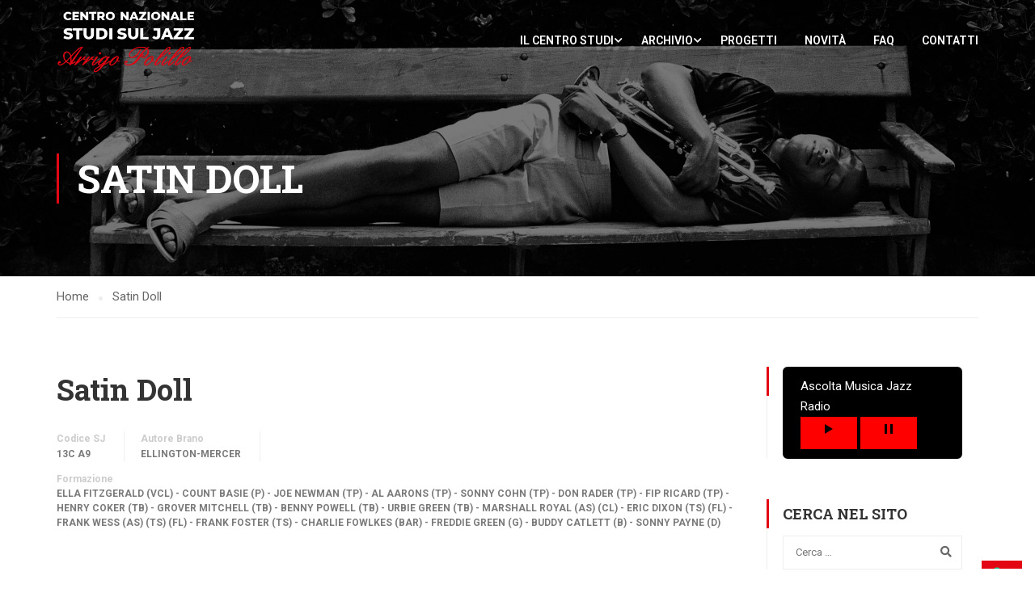

--- FILE ---
content_type: text/html; charset=UTF-8
request_url: https://centrostudi.sienajazz.it/brani/satin-doll-9/
body_size: 19751
content:
<!DOCTYPE html>
<html itemscope itemtype="http://schema.org/WebPage" lang="it-IT">
<head>
    <meta charset="UTF-8">
    <meta name="viewport" content="width=device-width, initial-scale=1">
    <link rel="profile" href="http://gmpg.org/xfn/11">
    <link rel="pingback" href="https://centrostudi.sienajazz.it/xmlrpc.php">
	<!--IUB-COOKIE-SKIP-START--><script type="text/javascript">
var _iub = _iub || [];
_iub.csConfiguration = {"invalidateConsentWithoutLog":true,"consentOnContinuedBrowsing":false,"whitelabel":false,"lang":"it","floatingPreferencesButtonDisplay":"bottom-right","siteId":2488918,"cookiePolicyId":99096678, "banner":{ "closeButtonRejects":true,"acceptButtonDisplay":true,"customizeButtonDisplay":true,"explicitWithdrawal":true,"position":"float-top-center","acceptButtonColor":"#f52208","acceptButtonCaptionColor":"white","customizeButtonColor":"#c7bbbb","customizeButtonCaptionColor":"white","rejectButtonColor":"#f52208","rejectButtonCaptionColor":"white","textColor":"white","backgroundColor":"#000001","rejectButtonDisplay":true }};
</script>
<script type="text/javascript" src="//cdn.iubenda.com/cs/iubenda_cs.js" charset="UTF-8" async></script>

			<script>
				var iCallback = function() {};
				var _iub = _iub || {};

				if ( typeof _iub.csConfiguration != 'undefined' ) {
					if ( 'callback' in _iub.csConfiguration ) {
						if ( 'onConsentGiven' in _iub.csConfiguration.callback )
							iCallback = _iub.csConfiguration.callback.onConsentGiven;

						_iub.csConfiguration.callback.onConsentGiven = function() {
							iCallback();

							/* separator */
							jQuery('noscript._no_script_iub').each(function (a, b) { var el = jQuery(b); el.after(el.html()); });
						}
					}
				}
			</script><!--IUB-COOKIE-SKIP-END--><meta name='robots' content='index, follow, max-image-preview:large, max-snippet:-1, max-video-preview:-1' />
<!-- Library initialization -->
			<script type="text/javascript">
				var _iub = _iub || { };

				_iub.cons_instructions = _iub.cons_instructions || [ ];
				_iub.cons_instructions.push(
					[ "init", {
							api_key: "h0dg0XStIyVL7So1pQQmZgGSoi1Kp7Lf",
							log_level: "error",
							logger: "console",
							sendFromLocalStorageAtLoad: true
						}, function ( ) {
							// console.log( "init callBack" );
						}
					]
				);
			</script>
			<script type="text/javascript" src="//cdn.iubenda.com/cons/iubenda_cons.js" async></script>
	<!-- This site is optimized with the Yoast SEO plugin v19.9 - https://yoast.com/wordpress/plugins/seo/ -->
	<title>Satin Doll - Centro Nazionale Studi sul Jazz</title>
	<link rel="canonical" href="https://centrostudi.sienajazz.it/brani/satin-doll-9/" />
	<meta property="og:locale" content="it_IT" />
	<meta property="og:type" content="article" />
	<meta property="og:title" content="Satin Doll - Centro Nazionale Studi sul Jazz" />
	<meta property="og:url" content="https://centrostudi.sienajazz.it/brani/satin-doll-9/" />
	<meta property="og:site_name" content="Centro Nazionale Studi sul Jazz" />
	<meta name="twitter:card" content="summary_large_image" />
	<script type="application/ld+json" class="yoast-schema-graph">{"@context":"https://schema.org","@graph":[{"@type":"WebPage","@id":"https://centrostudi.sienajazz.it/brani/satin-doll-9/","url":"https://centrostudi.sienajazz.it/brani/satin-doll-9/","name":"Satin Doll - Centro Nazionale Studi sul Jazz","isPartOf":{"@id":"https://centrostudi.sienajazz.it/#website"},"datePublished":"2020-12-27T21:48:14+00:00","dateModified":"2020-12-27T21:48:14+00:00","breadcrumb":{"@id":"https://centrostudi.sienajazz.it/brani/satin-doll-9/#breadcrumb"},"inLanguage":"it-IT","potentialAction":[{"@type":"ReadAction","target":["https://centrostudi.sienajazz.it/brani/satin-doll-9/"]}]},{"@type":"BreadcrumbList","@id":"https://centrostudi.sienajazz.it/brani/satin-doll-9/#breadcrumb","itemListElement":[{"@type":"ListItem","position":1,"name":"Home","item":"https://centrostudi.sienajazz.it/"},{"@type":"ListItem","position":2,"name":"Brano","item":"https://centrostudi.sienajazz.it/brani/"},{"@type":"ListItem","position":3,"name":"Satin Doll"}]},{"@type":"WebSite","@id":"https://centrostudi.sienajazz.it/#website","url":"https://centrostudi.sienajazz.it/","name":"Centro Nazionale Studi sul Jazz","description":"Sezione ricerca della fondazione Siena Jazz","publisher":{"@id":"https://centrostudi.sienajazz.it/#organization"},"potentialAction":[{"@type":"SearchAction","target":{"@type":"EntryPoint","urlTemplate":"https://centrostudi.sienajazz.it/?s={search_term_string}"},"query-input":"required name=search_term_string"}],"inLanguage":"it-IT"},{"@type":"Organization","@id":"https://centrostudi.sienajazz.it/#organization","name":"Centro Studi Siena Jazz","url":"https://centrostudi.sienajazz.it/","logo":{"@type":"ImageObject","inLanguage":"it-IT","@id":"https://centrostudi.sienajazz.it/#/schema/logo/image/","url":"https://centrostudi.sienajazz.it/wp-content/uploads/2021/04/logo.jpeg","contentUrl":"https://centrostudi.sienajazz.it/wp-content/uploads/2021/04/logo.jpeg","width":300,"height":139,"caption":"Centro Studi Siena Jazz"},"image":{"@id":"https://centrostudi.sienajazz.it/#/schema/logo/image/"}}]}</script>
	<!-- / Yoast SEO plugin. -->


<link rel='dns-prefetch' href='//cdnjs.cloudflare.com' />
<link href='https://fonts.gstatic.com' crossorigin rel='preconnect' />
<link rel="alternate" type="application/rss+xml" title="Centro Nazionale Studi sul Jazz &raquo; Feed" href="https://centrostudi.sienajazz.it/feed/" />
<link rel="alternate" type="application/rss+xml" title="Centro Nazionale Studi sul Jazz &raquo; Feed dei commenti" href="https://centrostudi.sienajazz.it/comments/feed/" />
<link rel="alternate" type="application/rss+xml" title="Centro Nazionale Studi sul Jazz &raquo; Satin Doll Feed dei commenti" href="https://centrostudi.sienajazz.it/brani/satin-doll-9/feed/" />
<link rel='stylesheet' id='wp-block-library-css' href='https://centrostudi.sienajazz.it/wp-includes/css/dist/block-library/style.min.css?ver=6.1.9' type='text/css' media='all' />
<style id='wp-block-library-theme-inline-css' type='text/css'>
.wp-block-audio figcaption{color:#555;font-size:13px;text-align:center}.is-dark-theme .wp-block-audio figcaption{color:hsla(0,0%,100%,.65)}.wp-block-audio{margin:0 0 1em}.wp-block-code{border:1px solid #ccc;border-radius:4px;font-family:Menlo,Consolas,monaco,monospace;padding:.8em 1em}.wp-block-embed figcaption{color:#555;font-size:13px;text-align:center}.is-dark-theme .wp-block-embed figcaption{color:hsla(0,0%,100%,.65)}.wp-block-embed{margin:0 0 1em}.blocks-gallery-caption{color:#555;font-size:13px;text-align:center}.is-dark-theme .blocks-gallery-caption{color:hsla(0,0%,100%,.65)}.wp-block-image figcaption{color:#555;font-size:13px;text-align:center}.is-dark-theme .wp-block-image figcaption{color:hsla(0,0%,100%,.65)}.wp-block-image{margin:0 0 1em}.wp-block-pullquote{border-top:4px solid;border-bottom:4px solid;margin-bottom:1.75em;color:currentColor}.wp-block-pullquote__citation,.wp-block-pullquote cite,.wp-block-pullquote footer{color:currentColor;text-transform:uppercase;font-size:.8125em;font-style:normal}.wp-block-quote{border-left:.25em solid;margin:0 0 1.75em;padding-left:1em}.wp-block-quote cite,.wp-block-quote footer{color:currentColor;font-size:.8125em;position:relative;font-style:normal}.wp-block-quote.has-text-align-right{border-left:none;border-right:.25em solid;padding-left:0;padding-right:1em}.wp-block-quote.has-text-align-center{border:none;padding-left:0}.wp-block-quote.is-large,.wp-block-quote.is-style-large,.wp-block-quote.is-style-plain{border:none}.wp-block-search .wp-block-search__label{font-weight:700}.wp-block-search__button{border:1px solid #ccc;padding:.375em .625em}:where(.wp-block-group.has-background){padding:1.25em 2.375em}.wp-block-separator.has-css-opacity{opacity:.4}.wp-block-separator{border:none;border-bottom:2px solid;margin-left:auto;margin-right:auto}.wp-block-separator.has-alpha-channel-opacity{opacity:1}.wp-block-separator:not(.is-style-wide):not(.is-style-dots){width:100px}.wp-block-separator.has-background:not(.is-style-dots){border-bottom:none;height:1px}.wp-block-separator.has-background:not(.is-style-wide):not(.is-style-dots){height:2px}.wp-block-table{margin:"0 0 1em 0"}.wp-block-table thead{border-bottom:3px solid}.wp-block-table tfoot{border-top:3px solid}.wp-block-table td,.wp-block-table th{word-break:normal}.wp-block-table figcaption{color:#555;font-size:13px;text-align:center}.is-dark-theme .wp-block-table figcaption{color:hsla(0,0%,100%,.65)}.wp-block-video figcaption{color:#555;font-size:13px;text-align:center}.is-dark-theme .wp-block-video figcaption{color:hsla(0,0%,100%,.65)}.wp-block-video{margin:0 0 1em}.wp-block-template-part.has-background{padding:1.25em 2.375em;margin-top:0;margin-bottom:0}
</style>
<link rel='stylesheet' id='wp-components-css' href='https://centrostudi.sienajazz.it/wp-includes/css/dist/components/style.min.css?ver=6.1.9' type='text/css' media='all' />
<link rel='stylesheet' id='wp-block-editor-css' href='https://centrostudi.sienajazz.it/wp-includes/css/dist/block-editor/style.min.css?ver=6.1.9' type='text/css' media='all' />
<link rel='stylesheet' id='wp-nux-css' href='https://centrostudi.sienajazz.it/wp-includes/css/dist/nux/style.min.css?ver=6.1.9' type='text/css' media='all' />
<link rel='stylesheet' id='wp-reusable-blocks-css' href='https://centrostudi.sienajazz.it/wp-includes/css/dist/reusable-blocks/style.min.css?ver=6.1.9' type='text/css' media='all' />
<link rel='stylesheet' id='wp-editor-css' href='https://centrostudi.sienajazz.it/wp-includes/css/dist/editor/style.min.css?ver=6.1.9' type='text/css' media='all' />
<link rel='stylesheet' id='block-robo-gallery-style-css-css' href='https://centrostudi.sienajazz.it/wp-content/plugins/robo-gallery/includes/extensions/block/dist/blocks.style.build.css?ver=3.2.4' type='text/css' media='all' />
<link rel='stylesheet' id='classic-theme-styles-css' href='https://centrostudi.sienajazz.it/wp-includes/css/classic-themes.min.css?ver=1' type='text/css' media='all' />
<style id='global-styles-inline-css' type='text/css'>
body{--wp--preset--color--black: #000000;--wp--preset--color--cyan-bluish-gray: #abb8c3;--wp--preset--color--white: #ffffff;--wp--preset--color--pale-pink: #f78da7;--wp--preset--color--vivid-red: #cf2e2e;--wp--preset--color--luminous-vivid-orange: #ff6900;--wp--preset--color--luminous-vivid-amber: #fcb900;--wp--preset--color--light-green-cyan: #7bdcb5;--wp--preset--color--vivid-green-cyan: #00d084;--wp--preset--color--pale-cyan-blue: #8ed1fc;--wp--preset--color--vivid-cyan-blue: #0693e3;--wp--preset--color--vivid-purple: #9b51e0;--wp--preset--color--primary: #e30613;--wp--preset--color--title: #333;--wp--preset--color--sub-title: #999;--wp--preset--color--border-input: #ddd;--wp--preset--gradient--vivid-cyan-blue-to-vivid-purple: linear-gradient(135deg,rgba(6,147,227,1) 0%,rgb(155,81,224) 100%);--wp--preset--gradient--light-green-cyan-to-vivid-green-cyan: linear-gradient(135deg,rgb(122,220,180) 0%,rgb(0,208,130) 100%);--wp--preset--gradient--luminous-vivid-amber-to-luminous-vivid-orange: linear-gradient(135deg,rgba(252,185,0,1) 0%,rgba(255,105,0,1) 100%);--wp--preset--gradient--luminous-vivid-orange-to-vivid-red: linear-gradient(135deg,rgba(255,105,0,1) 0%,rgb(207,46,46) 100%);--wp--preset--gradient--very-light-gray-to-cyan-bluish-gray: linear-gradient(135deg,rgb(238,238,238) 0%,rgb(169,184,195) 100%);--wp--preset--gradient--cool-to-warm-spectrum: linear-gradient(135deg,rgb(74,234,220) 0%,rgb(151,120,209) 20%,rgb(207,42,186) 40%,rgb(238,44,130) 60%,rgb(251,105,98) 80%,rgb(254,248,76) 100%);--wp--preset--gradient--blush-light-purple: linear-gradient(135deg,rgb(255,206,236) 0%,rgb(152,150,240) 100%);--wp--preset--gradient--blush-bordeaux: linear-gradient(135deg,rgb(254,205,165) 0%,rgb(254,45,45) 50%,rgb(107,0,62) 100%);--wp--preset--gradient--luminous-dusk: linear-gradient(135deg,rgb(255,203,112) 0%,rgb(199,81,192) 50%,rgb(65,88,208) 100%);--wp--preset--gradient--pale-ocean: linear-gradient(135deg,rgb(255,245,203) 0%,rgb(182,227,212) 50%,rgb(51,167,181) 100%);--wp--preset--gradient--electric-grass: linear-gradient(135deg,rgb(202,248,128) 0%,rgb(113,206,126) 100%);--wp--preset--gradient--midnight: linear-gradient(135deg,rgb(2,3,129) 0%,rgb(40,116,252) 100%);--wp--preset--duotone--dark-grayscale: url('#wp-duotone-dark-grayscale');--wp--preset--duotone--grayscale: url('#wp-duotone-grayscale');--wp--preset--duotone--purple-yellow: url('#wp-duotone-purple-yellow');--wp--preset--duotone--blue-red: url('#wp-duotone-blue-red');--wp--preset--duotone--midnight: url('#wp-duotone-midnight');--wp--preset--duotone--magenta-yellow: url('#wp-duotone-magenta-yellow');--wp--preset--duotone--purple-green: url('#wp-duotone-purple-green');--wp--preset--duotone--blue-orange: url('#wp-duotone-blue-orange');--wp--preset--font-size--small: 13px;--wp--preset--font-size--medium: 20px;--wp--preset--font-size--large: 28px;--wp--preset--font-size--x-large: 42px;--wp--preset--font-size--normal: 15px;--wp--preset--font-size--huge: 36px;--wp--preset--spacing--20: 0.44rem;--wp--preset--spacing--30: 0.67rem;--wp--preset--spacing--40: 1rem;--wp--preset--spacing--50: 1.5rem;--wp--preset--spacing--60: 2.25rem;--wp--preset--spacing--70: 3.38rem;--wp--preset--spacing--80: 5.06rem;}:where(.is-layout-flex){gap: 0.5em;}body .is-layout-flow > .alignleft{float: left;margin-inline-start: 0;margin-inline-end: 2em;}body .is-layout-flow > .alignright{float: right;margin-inline-start: 2em;margin-inline-end: 0;}body .is-layout-flow > .aligncenter{margin-left: auto !important;margin-right: auto !important;}body .is-layout-constrained > .alignleft{float: left;margin-inline-start: 0;margin-inline-end: 2em;}body .is-layout-constrained > .alignright{float: right;margin-inline-start: 2em;margin-inline-end: 0;}body .is-layout-constrained > .aligncenter{margin-left: auto !important;margin-right: auto !important;}body .is-layout-constrained > :where(:not(.alignleft):not(.alignright):not(.alignfull)){max-width: var(--wp--style--global--content-size);margin-left: auto !important;margin-right: auto !important;}body .is-layout-constrained > .alignwide{max-width: var(--wp--style--global--wide-size);}body .is-layout-flex{display: flex;}body .is-layout-flex{flex-wrap: wrap;align-items: center;}body .is-layout-flex > *{margin: 0;}:where(.wp-block-columns.is-layout-flex){gap: 2em;}.has-black-color{color: var(--wp--preset--color--black) !important;}.has-cyan-bluish-gray-color{color: var(--wp--preset--color--cyan-bluish-gray) !important;}.has-white-color{color: var(--wp--preset--color--white) !important;}.has-pale-pink-color{color: var(--wp--preset--color--pale-pink) !important;}.has-vivid-red-color{color: var(--wp--preset--color--vivid-red) !important;}.has-luminous-vivid-orange-color{color: var(--wp--preset--color--luminous-vivid-orange) !important;}.has-luminous-vivid-amber-color{color: var(--wp--preset--color--luminous-vivid-amber) !important;}.has-light-green-cyan-color{color: var(--wp--preset--color--light-green-cyan) !important;}.has-vivid-green-cyan-color{color: var(--wp--preset--color--vivid-green-cyan) !important;}.has-pale-cyan-blue-color{color: var(--wp--preset--color--pale-cyan-blue) !important;}.has-vivid-cyan-blue-color{color: var(--wp--preset--color--vivid-cyan-blue) !important;}.has-vivid-purple-color{color: var(--wp--preset--color--vivid-purple) !important;}.has-black-background-color{background-color: var(--wp--preset--color--black) !important;}.has-cyan-bluish-gray-background-color{background-color: var(--wp--preset--color--cyan-bluish-gray) !important;}.has-white-background-color{background-color: var(--wp--preset--color--white) !important;}.has-pale-pink-background-color{background-color: var(--wp--preset--color--pale-pink) !important;}.has-vivid-red-background-color{background-color: var(--wp--preset--color--vivid-red) !important;}.has-luminous-vivid-orange-background-color{background-color: var(--wp--preset--color--luminous-vivid-orange) !important;}.has-luminous-vivid-amber-background-color{background-color: var(--wp--preset--color--luminous-vivid-amber) !important;}.has-light-green-cyan-background-color{background-color: var(--wp--preset--color--light-green-cyan) !important;}.has-vivid-green-cyan-background-color{background-color: var(--wp--preset--color--vivid-green-cyan) !important;}.has-pale-cyan-blue-background-color{background-color: var(--wp--preset--color--pale-cyan-blue) !important;}.has-vivid-cyan-blue-background-color{background-color: var(--wp--preset--color--vivid-cyan-blue) !important;}.has-vivid-purple-background-color{background-color: var(--wp--preset--color--vivid-purple) !important;}.has-black-border-color{border-color: var(--wp--preset--color--black) !important;}.has-cyan-bluish-gray-border-color{border-color: var(--wp--preset--color--cyan-bluish-gray) !important;}.has-white-border-color{border-color: var(--wp--preset--color--white) !important;}.has-pale-pink-border-color{border-color: var(--wp--preset--color--pale-pink) !important;}.has-vivid-red-border-color{border-color: var(--wp--preset--color--vivid-red) !important;}.has-luminous-vivid-orange-border-color{border-color: var(--wp--preset--color--luminous-vivid-orange) !important;}.has-luminous-vivid-amber-border-color{border-color: var(--wp--preset--color--luminous-vivid-amber) !important;}.has-light-green-cyan-border-color{border-color: var(--wp--preset--color--light-green-cyan) !important;}.has-vivid-green-cyan-border-color{border-color: var(--wp--preset--color--vivid-green-cyan) !important;}.has-pale-cyan-blue-border-color{border-color: var(--wp--preset--color--pale-cyan-blue) !important;}.has-vivid-cyan-blue-border-color{border-color: var(--wp--preset--color--vivid-cyan-blue) !important;}.has-vivid-purple-border-color{border-color: var(--wp--preset--color--vivid-purple) !important;}.has-vivid-cyan-blue-to-vivid-purple-gradient-background{background: var(--wp--preset--gradient--vivid-cyan-blue-to-vivid-purple) !important;}.has-light-green-cyan-to-vivid-green-cyan-gradient-background{background: var(--wp--preset--gradient--light-green-cyan-to-vivid-green-cyan) !important;}.has-luminous-vivid-amber-to-luminous-vivid-orange-gradient-background{background: var(--wp--preset--gradient--luminous-vivid-amber-to-luminous-vivid-orange) !important;}.has-luminous-vivid-orange-to-vivid-red-gradient-background{background: var(--wp--preset--gradient--luminous-vivid-orange-to-vivid-red) !important;}.has-very-light-gray-to-cyan-bluish-gray-gradient-background{background: var(--wp--preset--gradient--very-light-gray-to-cyan-bluish-gray) !important;}.has-cool-to-warm-spectrum-gradient-background{background: var(--wp--preset--gradient--cool-to-warm-spectrum) !important;}.has-blush-light-purple-gradient-background{background: var(--wp--preset--gradient--blush-light-purple) !important;}.has-blush-bordeaux-gradient-background{background: var(--wp--preset--gradient--blush-bordeaux) !important;}.has-luminous-dusk-gradient-background{background: var(--wp--preset--gradient--luminous-dusk) !important;}.has-pale-ocean-gradient-background{background: var(--wp--preset--gradient--pale-ocean) !important;}.has-electric-grass-gradient-background{background: var(--wp--preset--gradient--electric-grass) !important;}.has-midnight-gradient-background{background: var(--wp--preset--gradient--midnight) !important;}.has-small-font-size{font-size: var(--wp--preset--font-size--small) !important;}.has-medium-font-size{font-size: var(--wp--preset--font-size--medium) !important;}.has-large-font-size{font-size: var(--wp--preset--font-size--large) !important;}.has-x-large-font-size{font-size: var(--wp--preset--font-size--x-large) !important;}
.wp-block-navigation a:where(:not(.wp-element-button)){color: inherit;}
:where(.wp-block-columns.is-layout-flex){gap: 2em;}
.wp-block-pullquote{font-size: 1.5em;line-height: 1.6;}
</style>
<link rel='stylesheet' id='contact-form-7-css' href='https://centrostudi.sienajazz.it/wp-content/plugins/contact-form-7/includes/css/styles.css?ver=5.6.4' type='text/css' media='all' />
<link rel='stylesheet' id='post_listing_css-css' href='https://centrostudi.sienajazz.it/wp-content/plugins/multiple-post-type-order/css/post_listing_css.css?ver=6.1.9' type='text/css' media='all' />
<link rel='stylesheet' id='main_css_file-css' href='https://centrostudi.sienajazz.it/wp-content/plugins/multiple-post-type-order/css/pmto_dem.css?ver=6.1.9' type='text/css' media='all' />
<link rel='stylesheet' id='main1_css_file-css' href='https://centrostudi.sienajazz.it/wp-content/plugins/multiple-post-type-order/css/normalize.css?ver=6.1.9' type='text/css' media='all' />
<link rel='stylesheet' id='main2_css_file-css' href='https://centrostudi.sienajazz.it/wp-content/plugins/multiple-post-type-order/css/style_one.css?ver=6.1.9' type='text/css' media='all' />
<link rel='stylesheet' id='main3_css_file-css' href='https://centrostudi.sienajazz.it/wp-content/plugins/multiple-post-type-order/css/style_two.css?ver=6.1.9' type='text/css' media='all' />
<link rel='stylesheet' id='dashicons-css' href='https://centrostudi.sienajazz.it/wp-includes/css/dashicons.min.css?ver=6.1.9' type='text/css' media='all' />
<link rel='stylesheet' id='rs-plugin-settings-css' href='https://centrostudi.sienajazz.it/wp-content/plugins/revslider/public/assets/css/rs6.css?ver=6.4.6' type='text/css' media='all' />
<style id='rs-plugin-settings-inline-css' type='text/css'>
#rs-demo-id {}
</style>
<link rel='stylesheet' id='mc4wp-form-basic-css' href='https://centrostudi.sienajazz.it/wp-content/plugins/mailchimp-for-wp/assets/css/form-basic.css?ver=4.8.11' type='text/css' media='all' />
<link rel='stylesheet' id='dflip-icons-style-css' href='https://centrostudi.sienajazz.it/wp-content/plugins/3d-flipbook-dflip-lite/assets/css/themify-icons.min.css?ver=1.7.33' type='text/css' media='all' />
<link rel='stylesheet' id='dflip-style-css' href='https://centrostudi.sienajazz.it/wp-content/plugins/3d-flipbook-dflip-lite/assets/css/dflip.min.css?ver=1.7.33' type='text/css' media='all' />
<link rel='stylesheet' id='learnpress-widgets-css' href='https://centrostudi.sienajazz.it/wp-content/plugins/learnpress/assets/css/widgets.min.css?ver=4.1.7.2' type='text/css' media='all' />
<link rel='stylesheet' id='thim-parent-style-css' href='https://centrostudi.sienajazz.it/wp-content/themes/eduma/style.css?ver=5.1.0' type='text/css' media='all' />
<link rel='stylesheet' id='csj-widget-style-css' href='https://centrostudi.sienajazz.it/wp-content/themes/eduma-child/inc/widget/style-widget.css?ver=6.1.9' type='text/css' media='all' />
<link rel='stylesheet' id='thim-child-style-css' href='https://centrostudi.sienajazz.it/wp-content/themes/eduma-child/style.css?ver=6.1.9' type='text/css' media='all' />
<link rel='stylesheet' id='selectize-css-css' href='https://cdnjs.cloudflare.com/ajax/libs/selectize.js/0.13.0/css/selectize.bootstrap3.min.css?ver=6.1.9' type='text/css' media='all' />
<link rel='stylesheet' id='font-awesome-5-all-css' href='https://centrostudi.sienajazz.it/wp-content/plugins/learnpress/assets/src/css/vendor/font-awesome-5.min.css?ver=4.1.7.2' type='text/css' media='all' />
<link rel='stylesheet' id='font-awesome-4-shim-css' href='https://centrostudi.sienajazz.it/wp-content/themes/eduma/assets/css/v4-shims.min.css?ver=5.1.0' type='text/css' media='all' />
<link rel='stylesheet' id='thim-ekit-font-icon-css' href='https://centrostudi.sienajazz.it/wp-content/themes/eduma/assets/css/thim-ekits-icons.min.css?ver=5.1.0' type='text/css' media='all' />
<link rel='stylesheet' id='thim-style-css' href='https://centrostudi.sienajazz.it/wp-content/themes/eduma-child/style.css?ver=5.1.0' type='text/css' media='all' />
<style id='thim-style-inline-css' type='text/css'>
:root{--thim-body-primary-color:#e30613;--thim_body_primary_color_rgb:227,6,19;--thim-body-secondary-color:#c94049;--thim-button-text-color:#000000;--thim-button-hover-color:#e30613;--thim_button_hover_color_rgb:227,6,19;--thim-border-color:#eee;--top-info-course-background_color:#273044;--top-info-course-text_color:#fff;--thim-footer-font-title-font-size:14px;--thim-footer-font-title-line-height:40px;--thim-footer-font-title-text-transform:uppercase;--thim-top-heading-title-align:left;--thim-top-heading-title-font-size-desktop:48px;--thim-top-heading-title-font-size-mobile:35px;--thim-top-heading-title-font-text-transform:uppercase;--thim-top-heading-title-font-weight:bold;--thim-top-heading-padding-top:90px;--thim-top-heading-padding-bottom:90px;--thim-top-heading-padding-top-mobile:50px;--thim-top-heading-padding-bottom-mobile:50px;--thim-breacrumb-font-size:1em;--thim-breacrumb-color:#666;--thim-course-price-color:#f24c0a;--thim-width-logo:172px;--thim-bg-color-toolbar:#111111;--thim-text-color-toolbar:#ffffff;--thim-link-color-toolbar:#ffffff;--thim-link-hover-color-toolbar:#fff;--thim-toolbar-font-size:12px;--thim-toolbar-line-height:30px;--thim-toolbar-text-transform:none;--thim-toolbar-font-weight:600;--thim-toolbar-border-type:dashed;--thim-toolbar-border-size:1px;--thim-link-color-toolbar-border-button:#ddd;--thim-bg-main-menu-color:rgba(255,255,255,0);--thim-main-menu-font-size:14px;--thim-main-menu-line-height:1.3em;--thim-main-menu-text-transform:uppercase;--thim-main-menu-font-weight:600;--thim-main-menu-text-color:#ffffff;--thim_main_menu_text_color_rgb:255,255,255;--thim-main-menu-text-hover-color:#ffffff;--thim-sticky-bg-main-menu-color:#ffffff;--thim-sticky-main-menu-text-color:#333;--thim_sticky_main_menu_text_color_rgb:51,3,;--thim-sticky-main-menu-text-hover-color:#333;--thim-sub-menu-bg-color:#ffffff;--thim-sub-menu-border-color:rgba(43,43,43,0);--thim-sub-menu-text-color:#999999;--thim-sub-menu-text-color-hover:#333333;--thim-bg-mobile-menu-color:#232323;--thim-mobile-menu-text-color:#777;--thim-mobile-menu-text-hover-color:#fff;--thim-footer-font-title-font-weight:700;--thim-bg-switch-layout-style:#f5f5f5;--thim-padding-switch-layout-style:10px;--thim-font-body-font-family:Roboto;--thim-font-body-variant:normal;--thim-font-body-font-size:15px;--thim-font-body-line-height:1.7em;--thim-font-body-color:#666666;--thim-font-title-font-family:Roboto Slab;--thim-font-title-color:#333333;--thim-font-title-variant:700;--thim-font-h1-font-size:36px;--thim-font-h1-line-height:1.6em;--thim-font-h1-text-transform:none;--thim-font-h2-font-size:28px;--thim-font-h2-line-height:1.6em;--thim-font-h2-text-transform:none;--thim-font-h3-font-size:24px;--thim-font-h3-line-height:1.6em;--thim-font-h3-text-transform:none;--thim-font-h4-font-size:18px;--thim-font-h4-line-height:1.6em;--thim-font-h4-text-transform:none;--thim-font-h5-font-size:16px;--thim-font-h5-line-height:1.6em;--thim-font-h5-text-transform:none;--thim-font-h6-font-size:16px;--thim-font-h6-line-height:1.4em;--thim-font-h6-text-transform:none;--thim-preload-style-background:#ffffff;--thim-preload-style-color:#e30613;--thim-footer-bg-color:#111111;--thim-footer-color-title:#fff;--thim-footer-color-text:#999;--thim-footer-color-link:#999999;--thim-footer-color-hover:#dd3333;--thim-copyright-bg-color:#111111;--thim-copyright-text-color:#999999;--thim-copyright-border-color:#222;--thim-bg-pattern:url("../wp-content/themes/eduma/images/patterns/pattern1.png");--thim-bg-repeat:no-repeat;--thim-bg-position:center center;--thim-bg-attachment:inherit;--thim-bg-size:inherit;--thim-footer-bg-repeat:no-repeat;--thim-footer-bg-position:center center;--thim-footer-bg-size:inherit;--thim-footer-bg-attachment:inherit;--thim-body-bg-color:#fff;}.cf-container {
	display: -ms-flexbox;
	display: flex;
	-ms-flex-wrap: wrap;
	flex-wrap: wrap;
	margin-right: -5px;
	margin-left: -5px;
}
.cf-col-1, .cf-col-2, .cf-col-3, .cf-col-4, .cf-col-5, .cf-col-6, .cf-col-7, .cf-col-8, .cf-col-9, .cf-col-10, .cf-col-11, .cf-col-12 {
	position: relative;
	width: 100%;
	min-height: 1px;
	padding-right: 8px;
	padding-left: 8px;
	padding-bottom: 8px;
}
@media ( min-width: 576px ) {
	.cf-col-1 {
		-ms-flex: 0 0 8.333333%;
		flex: 0 0 8.333333%;
		max-width: 8.333333%;
	}
	.cf-push-1 { margin-left: 8.333333%; }
	.cf-col-2 {
		-ms-flex: 0 0 16.66667%;
		flex: 0 0 16.66667%;
		max-width: 16.66667%;
	}
	.cf-push-2 { margin-left: 16.66667%; }
	.cf-col-3 {
		-ms-flex: 0 0 25%;
		flex: 0 0 25%;
		max-width: 25%;
	}
	.cf-push-3 { margin-left: 25%; }
	.cf-col-4 {
		-ms-flex: 0 0 33.33333%;
		flex: 0 0 33.33333%;
		max-width: 33.33333%;
	}
	.cf-push-4 { margin-left: 33.33333%; }
	.cf-col-5 {
		-ms-flex: 0 0 41.66667%;
		flex: 0 0 41.66667%;
		max-width: 41.66667%;
	}
	.cf-push-5 { margin-left: 41.66667%; }
	.cf-col-6 {
		-ms-flex: 0 0 50%;
		flex: 0 0 50%;
		max-width: 50%;
	}
	.cf-push-6 { margin-left: 50%; }
	.cf-col-7 {
		-ms-flex: 0 0 58.33333%;
		flex: 0 0 58.33333%;
		max-width: 58.33333%;
	}
	.cf-push-7 { margin-left: 58.33333%; }
	.cf-col-8 {
		-ms-flex: 0 0 66.66667%;
		flex: 0 0 66.66667%;
		max-width: 66.66667%;
	}
	.cf-push-8 { margin-left: 66.66667%; }
	.cf-col-9 {
		-ms-flex: 0 0 75%;
		flex: 0 0 75%;
		max-width: 75%;
	}
	.cf-push-9 { margin-left: 75%; }
	.cf-col-10 {
		-ms-flex: 0 0 83.33333%;
		flex: 0 0 83.33333%;
		max-width: 83.33333%;
	}
	.cf-push-10 { margin-left: 83.33333%; }
	.cf-col-11 {
		-ms-flex: 0 0 91.66667%;
		flex: 0 0 91.66667%;
		max-width: 91.66667%;
	}
	.cf-push-11 { margin-left: 91.66667%; }
	.cf-col-12 {
		-ms-flex: 0 0 100%;
		flex: 0 0 100%;
		max-width: 100%;
	}
}
</style>
<link rel='stylesheet' id='wp-add-custom-css-css' href='https://centrostudi.sienajazz.it/?display_custom_css=css&#038;ver=6.1.9' type='text/css' media='all' />
<script type='text/javascript' src='https://centrostudi.sienajazz.it/wp-content/plugins/enable-jquery-migrate-helper/js/jquery/jquery-1.12.4-wp.js?ver=1.12.4-wp' id='jquery-core-js'></script>
<script type='text/javascript' src='https://centrostudi.sienajazz.it/wp-content/plugins/enable-jquery-migrate-helper/js/jquery-migrate/jquery-migrate-1.4.1-wp.js?ver=1.4.1-wp' id='jquery-migrate-js'></script>
<script type='text/javascript' id='cf7rl-redirect_method-js-extra'>
/* <![CDATA[ */
var cf7rl_ajax_object = {"cf7rl_ajax_url":"https:\/\/centrostudi.sienajazz.it\/wp-admin\/admin-ajax.php","cf7rl_forms":"[\"|330568|url|https:\\\/\\\/centrostudi.sienajazz.it\\\/thank-you\\\/|1|\"]"};
/* ]]> */
</script>
<script type='text/javascript' src='https://centrostudi.sienajazz.it/wp-content/plugins/cf7-redirect-thank-you-page/includes/../assets/js/redirect_method.js' id='cf7rl-redirect_method-js'></script>
<script type='text/javascript' src='https://centrostudi.sienajazz.it/wp-content/plugins/radio-tools/assets//js/howler.min.js?ver=6.1.9' id='howler-js-js'></script>
<script type='text/javascript' src='https://centrostudi.sienajazz.it/wp-content/plugins/revslider/public/assets/js/rbtools.min.js?ver=6.4.4' id='tp-tools-js'></script>
<script type='text/javascript' src='https://centrostudi.sienajazz.it/wp-content/plugins/revslider/public/assets/js/rs6.min.js?ver=6.4.6' id='revmin-js'></script>
<script type='text/javascript' src='https://centrostudi.sienajazz.it/wp-content/themes/eduma-child/inc/js/script.js?ver=1.0.0' id='csj-custom-script-js'></script>
<script type='text/javascript' src='https://cdnjs.cloudflare.com/ajax/libs/selectize.js/0.12.6/js/standalone/selectize.min.js?ver=1.0.0' id='selectize-js-js'></script>
<script type='text/javascript' src='https://centrostudi.sienajazz.it/wp-includes/js/dist/vendor/regenerator-runtime.min.js?ver=0.13.9' id='regenerator-runtime-js'></script>
<script type='text/javascript' src='https://centrostudi.sienajazz.it/wp-includes/js/dist/vendor/wp-polyfill.min.js?ver=3.15.0' id='wp-polyfill-js'></script>
<script type='text/javascript' src='https://centrostudi.sienajazz.it/wp-includes/js/dist/hooks.min.js?ver=4169d3cf8e8d95a3d6d5' id='wp-hooks-js'></script>
<script type='text/javascript' src='https://centrostudi.sienajazz.it/wp-includes/js/underscore.min.js?ver=1.13.4' id='underscore-js'></script>
<script type='text/javascript' id='utils-js-extra'>
/* <![CDATA[ */
var userSettings = {"url":"\/","uid":"0","time":"1769188612","secure":"1"};
/* ]]> */
</script>
<script type='text/javascript' src='https://centrostudi.sienajazz.it/wp-includes/js/utils.min.js?ver=6.1.9' id='utils-js'></script>
<script type='text/javascript' id='lp-global-js-extra'>
/* <![CDATA[ */
var lpGlobalSettings = {"url":"https:\/\/centrostudi.sienajazz.it\/brani\/satin-doll-9\/","siteurl":"https:\/\/centrostudi.sienajazz.it","ajax":"https:\/\/centrostudi.sienajazz.it\/wp-admin\/admin-ajax.php","courses_url":"","post_id":107300,"user_id":0,"theme":"eduma-child","localize":{"button_ok":"OK","button_cancel":"Cancel","button_yes":"Yes","button_no":"No"},"lp_rest_url":"https:\/\/centrostudi.sienajazz.it\/wp-json\/","nonce":"846499b445","option_enable_popup_confirm_finish":"yes","is_course_archive":"","lpArchiveSkeleton":[]};
/* ]]> */
</script>
<script type='text/javascript' src='https://centrostudi.sienajazz.it/wp-content/plugins/learnpress/assets/js/global.min.js?ver=4.1.7.2' id='lp-global-js'></script>
<script type='text/javascript' src='https://centrostudi.sienajazz.it/wp-content/plugins/learnpress/assets/js/dist/utils.min.js?ver=4.1.7.2' id='lp-utils-js'></script>
<script type='text/javascript' src='https://centrostudi.sienajazz.it/wp-content/plugins/learnpress/assets/js/dist/frontend/courses.min.js?ver=4.1.7.2' id='lp-courses-js'></script>
<link rel="https://api.w.org/" href="https://centrostudi.sienajazz.it/wp-json/" /><link rel="alternate" type="application/json" href="https://centrostudi.sienajazz.it/wp-json/wp/v2/csj-as-sonoro-brani/107300" /><link rel="EditURI" type="application/rsd+xml" title="RSD" href="https://centrostudi.sienajazz.it/xmlrpc.php?rsd" />
<link rel="wlwmanifest" type="application/wlwmanifest+xml" href="https://centrostudi.sienajazz.it/wp-includes/wlwmanifest.xml" />
<meta name="generator" content="WordPress 6.1.9" />
<link rel='shortlink' href='https://centrostudi.sienajazz.it/?p=107300' />
<link rel="alternate" type="application/json+oembed" href="https://centrostudi.sienajazz.it/wp-json/oembed/1.0/embed?url=https%3A%2F%2Fcentrostudi.sienajazz.it%2Fbrani%2Fsatin-doll-9%2F" />
<link rel="alternate" type="text/xml+oembed" href="https://centrostudi.sienajazz.it/wp-json/oembed/1.0/embed?url=https%3A%2F%2Fcentrostudi.sienajazz.it%2Fbrani%2Fsatin-doll-9%2F&#038;format=xml" />
<meta name="generator" content="WPML ver:4.4.10 stt:1,27;" />
<style type='text/css'> .ae_data .elementor-editor-element-setting {
            display:none !important;
            }
            </style><script type="text/javascript">var _iub = _iub || {}; _iub.cons_instructions = _iub.cons_instructions || []; _iub.cons_instructions.push(["init", {api_key: "h0dg0XStIyVL7So1pQQmZgGSoi1Kp7Lf"}]);</script><script type="text/javascript" src="https://cdn.iubenda.com/cons/iubenda_cons.js" async></script>
		<style id="learn-press-custom-css">
			:root {
				--lp-primary-color: #ffb606;
				--lp-secondary-color: #442e66;
			}
		</style>

		
        <script type="text/javascript">
            var jQueryMigrateHelperHasSentDowngrade = false;

			window.onerror = function( msg, url, line, col, error ) {
				// Break out early, do not processing if a downgrade reqeust was already sent.
				if ( jQueryMigrateHelperHasSentDowngrade ) {
					return true;
                }

				var xhr = new XMLHttpRequest();
				var nonce = '15db31a151';
				var jQueryFunctions = [
					'andSelf',
					'browser',
					'live',
					'boxModel',
					'support.boxModel',
					'size',
					'swap',
					'clean',
					'sub',
                ];
				var match_pattern = /\)\.(.+?) is not a function/;
                var erroredFunction = msg.match( match_pattern );

                // If there was no matching functions, do not try to downgrade.
                if ( typeof erroredFunction !== 'object' || typeof erroredFunction[1] === "undefined" || -1 === jQueryFunctions.indexOf( erroredFunction[1] ) ) {
                    return true;
                }

                // Set that we've now attempted a downgrade request.
                jQueryMigrateHelperHasSentDowngrade = true;

				xhr.open( 'POST', 'https://centrostudi.sienajazz.it/wp-admin/admin-ajax.php' );
				xhr.setRequestHeader( 'Content-Type', 'application/x-www-form-urlencoded' );
				xhr.onload = function () {
					var response,
                        reload = false;

					if ( 200 === xhr.status ) {
                        try {
                        	response = JSON.parse( xhr.response );

                        	reload = response.data.reload;
                        } catch ( e ) {
                        	reload = false;
                        }
                    }

					// Automatically reload the page if a deprecation caused an automatic downgrade, ensure visitors get the best possible experience.
					if ( reload ) {
						location.reload();
                    }
				};

				xhr.send( encodeURI( 'action=jquery-migrate-downgrade-version&_wpnonce=' + nonce ) );

				// Suppress error alerts in older browsers
				return true;
			}
        </script>

		            <script type="text/javascript">
                function tc_insert_internal_css(css) {
                    var tc_style = document.createElement("style");
                    tc_style.type = "text/css";
                    tc_style.setAttribute('data-type', 'tc-internal-css');
                    var tc_style_content = document.createTextNode(css);
                    tc_style.appendChild(tc_style_content);
                    document.head.appendChild(tc_style);
                }
            </script>
			<script data-cfasync="false"> var dFlipLocation = "https://centrostudi.sienajazz.it/wp-content/plugins/3d-flipbook-dflip-lite/assets/"; var dFlipWPGlobal = {"text":{"toggleSound":"Turn on\/off Sound","toggleThumbnails":"Toggle Thumbnails","toggleOutline":"Toggle Outline\/Bookmark","previousPage":"Previous Page","nextPage":"Next Page","toggleFullscreen":"Toggle Fullscreen","zoomIn":"Zoom In","zoomOut":"Zoom Out","toggleHelp":"Toggle Help","singlePageMode":"Single Page Mode","doublePageMode":"Double Page Mode","downloadPDFFile":"Download PDF File","gotoFirstPage":"Goto First Page","gotoLastPage":"Goto Last Page","share":"Share","mailSubject":"I wanted you to see this FlipBook","mailBody":"Check out this site {{url}}","loading":"DearFlip: Loading "},"moreControls":"download,pageMode,startPage,endPage,sound","hideControls":"","scrollWheel":"true","backgroundColor":"#777","backgroundImage":"","height":"auto","paddingLeft":"20","paddingRight":"20","controlsPosition":"bottom","duration":800,"soundEnable":"true","enableDownload":"true","enableAnnotation":"false","enableAnalytics":"false","webgl":"true","hard":"none","maxTextureSize":"1600","rangeChunkSize":"524288","zoomRatio":1.5,"stiffness":3,"pageMode":"0","singlePageMode":"0","pageSize":"0","autoPlay":"false","autoPlayDuration":5000,"autoPlayStart":"false","linkTarget":"2","sharePrefix":"dearflip-"};</script><meta name="generator" content="Powered by Slider Revolution 6.4.6 - responsive, Mobile-Friendly Slider Plugin for WordPress with comfortable drag and drop interface." />
<link rel="icon" href="https://centrostudi.sienajazz.it/wp-content/uploads/2021/04/favicon-32x32.jpeg" sizes="32x32" />
<link rel="icon" href="https://centrostudi.sienajazz.it/wp-content/uploads/2021/04/favicon-192x192.jpeg" sizes="192x192" />
<link rel="apple-touch-icon" href="https://centrostudi.sienajazz.it/wp-content/uploads/2021/04/favicon-180x180.jpeg" />
<meta name="msapplication-TileImage" content="https://centrostudi.sienajazz.it/wp-content/uploads/2021/04/favicon-270x270.jpeg" />
<script type="text/javascript">function setREVStartSize(e){
			//window.requestAnimationFrame(function() {				 
				window.RSIW = window.RSIW===undefined ? window.innerWidth : window.RSIW;	
				window.RSIH = window.RSIH===undefined ? window.innerHeight : window.RSIH;	
				try {								
					var pw = document.getElementById(e.c).parentNode.offsetWidth,
						newh;
					pw = pw===0 || isNaN(pw) ? window.RSIW : pw;
					e.tabw = e.tabw===undefined ? 0 : parseInt(e.tabw);
					e.thumbw = e.thumbw===undefined ? 0 : parseInt(e.thumbw);
					e.tabh = e.tabh===undefined ? 0 : parseInt(e.tabh);
					e.thumbh = e.thumbh===undefined ? 0 : parseInt(e.thumbh);
					e.tabhide = e.tabhide===undefined ? 0 : parseInt(e.tabhide);
					e.thumbhide = e.thumbhide===undefined ? 0 : parseInt(e.thumbhide);
					e.mh = e.mh===undefined || e.mh=="" || e.mh==="auto" ? 0 : parseInt(e.mh,0);		
					if(e.layout==="fullscreen" || e.l==="fullscreen") 						
						newh = Math.max(e.mh,window.RSIH);					
					else{					
						e.gw = Array.isArray(e.gw) ? e.gw : [e.gw];
						for (var i in e.rl) if (e.gw[i]===undefined || e.gw[i]===0) e.gw[i] = e.gw[i-1];					
						e.gh = e.el===undefined || e.el==="" || (Array.isArray(e.el) && e.el.length==0)? e.gh : e.el;
						e.gh = Array.isArray(e.gh) ? e.gh : [e.gh];
						for (var i in e.rl) if (e.gh[i]===undefined || e.gh[i]===0) e.gh[i] = e.gh[i-1];
											
						var nl = new Array(e.rl.length),
							ix = 0,						
							sl;					
						e.tabw = e.tabhide>=pw ? 0 : e.tabw;
						e.thumbw = e.thumbhide>=pw ? 0 : e.thumbw;
						e.tabh = e.tabhide>=pw ? 0 : e.tabh;
						e.thumbh = e.thumbhide>=pw ? 0 : e.thumbh;					
						for (var i in e.rl) nl[i] = e.rl[i]<window.RSIW ? 0 : e.rl[i];
						sl = nl[0];									
						for (var i in nl) if (sl>nl[i] && nl[i]>0) { sl = nl[i]; ix=i;}															
						var m = pw>(e.gw[ix]+e.tabw+e.thumbw) ? 1 : (pw-(e.tabw+e.thumbw)) / (e.gw[ix]);					
						newh =  (e.gh[ix] * m) + (e.tabh + e.thumbh);
					}				
					if(window.rs_init_css===undefined) window.rs_init_css = document.head.appendChild(document.createElement("style"));					
					document.getElementById(e.c).height = newh+"px";
					window.rs_init_css.innerHTML += "#"+e.c+"_wrapper { height: "+newh+"px }";				
				} catch(e){
					console.log("Failure at Presize of Slider:" + e)
				}					   
			//});
		  };</script>
<style id="kirki-inline-styles">/* cyrillic-ext */
@font-face {
  font-family: 'Roboto';
  font-style: normal;
  font-weight: 400;
  font-stretch: normal;
  font-display: swap;
  src: url(https://centrostudi.sienajazz.it/wp-content/fonts/roboto/font) format('woff');
  unicode-range: U+0460-052F, U+1C80-1C8A, U+20B4, U+2DE0-2DFF, U+A640-A69F, U+FE2E-FE2F;
}
/* cyrillic */
@font-face {
  font-family: 'Roboto';
  font-style: normal;
  font-weight: 400;
  font-stretch: normal;
  font-display: swap;
  src: url(https://centrostudi.sienajazz.it/wp-content/fonts/roboto/font) format('woff');
  unicode-range: U+0301, U+0400-045F, U+0490-0491, U+04B0-04B1, U+2116;
}
/* greek-ext */
@font-face {
  font-family: 'Roboto';
  font-style: normal;
  font-weight: 400;
  font-stretch: normal;
  font-display: swap;
  src: url(https://centrostudi.sienajazz.it/wp-content/fonts/roboto/font) format('woff');
  unicode-range: U+1F00-1FFF;
}
/* greek */
@font-face {
  font-family: 'Roboto';
  font-style: normal;
  font-weight: 400;
  font-stretch: normal;
  font-display: swap;
  src: url(https://centrostudi.sienajazz.it/wp-content/fonts/roboto/font) format('woff');
  unicode-range: U+0370-0377, U+037A-037F, U+0384-038A, U+038C, U+038E-03A1, U+03A3-03FF;
}
/* math */
@font-face {
  font-family: 'Roboto';
  font-style: normal;
  font-weight: 400;
  font-stretch: normal;
  font-display: swap;
  src: url(https://centrostudi.sienajazz.it/wp-content/fonts/roboto/font) format('woff');
  unicode-range: U+0302-0303, U+0305, U+0307-0308, U+0310, U+0312, U+0315, U+031A, U+0326-0327, U+032C, U+032F-0330, U+0332-0333, U+0338, U+033A, U+0346, U+034D, U+0391-03A1, U+03A3-03A9, U+03B1-03C9, U+03D1, U+03D5-03D6, U+03F0-03F1, U+03F4-03F5, U+2016-2017, U+2034-2038, U+203C, U+2040, U+2043, U+2047, U+2050, U+2057, U+205F, U+2070-2071, U+2074-208E, U+2090-209C, U+20D0-20DC, U+20E1, U+20E5-20EF, U+2100-2112, U+2114-2115, U+2117-2121, U+2123-214F, U+2190, U+2192, U+2194-21AE, U+21B0-21E5, U+21F1-21F2, U+21F4-2211, U+2213-2214, U+2216-22FF, U+2308-230B, U+2310, U+2319, U+231C-2321, U+2336-237A, U+237C, U+2395, U+239B-23B7, U+23D0, U+23DC-23E1, U+2474-2475, U+25AF, U+25B3, U+25B7, U+25BD, U+25C1, U+25CA, U+25CC, U+25FB, U+266D-266F, U+27C0-27FF, U+2900-2AFF, U+2B0E-2B11, U+2B30-2B4C, U+2BFE, U+3030, U+FF5B, U+FF5D, U+1D400-1D7FF, U+1EE00-1EEFF;
}
/* symbols */
@font-face {
  font-family: 'Roboto';
  font-style: normal;
  font-weight: 400;
  font-stretch: normal;
  font-display: swap;
  src: url(https://centrostudi.sienajazz.it/wp-content/fonts/roboto/font) format('woff');
  unicode-range: U+0001-000C, U+000E-001F, U+007F-009F, U+20DD-20E0, U+20E2-20E4, U+2150-218F, U+2190, U+2192, U+2194-2199, U+21AF, U+21E6-21F0, U+21F3, U+2218-2219, U+2299, U+22C4-22C6, U+2300-243F, U+2440-244A, U+2460-24FF, U+25A0-27BF, U+2800-28FF, U+2921-2922, U+2981, U+29BF, U+29EB, U+2B00-2BFF, U+4DC0-4DFF, U+FFF9-FFFB, U+10140-1018E, U+10190-1019C, U+101A0, U+101D0-101FD, U+102E0-102FB, U+10E60-10E7E, U+1D2C0-1D2D3, U+1D2E0-1D37F, U+1F000-1F0FF, U+1F100-1F1AD, U+1F1E6-1F1FF, U+1F30D-1F30F, U+1F315, U+1F31C, U+1F31E, U+1F320-1F32C, U+1F336, U+1F378, U+1F37D, U+1F382, U+1F393-1F39F, U+1F3A7-1F3A8, U+1F3AC-1F3AF, U+1F3C2, U+1F3C4-1F3C6, U+1F3CA-1F3CE, U+1F3D4-1F3E0, U+1F3ED, U+1F3F1-1F3F3, U+1F3F5-1F3F7, U+1F408, U+1F415, U+1F41F, U+1F426, U+1F43F, U+1F441-1F442, U+1F444, U+1F446-1F449, U+1F44C-1F44E, U+1F453, U+1F46A, U+1F47D, U+1F4A3, U+1F4B0, U+1F4B3, U+1F4B9, U+1F4BB, U+1F4BF, U+1F4C8-1F4CB, U+1F4D6, U+1F4DA, U+1F4DF, U+1F4E3-1F4E6, U+1F4EA-1F4ED, U+1F4F7, U+1F4F9-1F4FB, U+1F4FD-1F4FE, U+1F503, U+1F507-1F50B, U+1F50D, U+1F512-1F513, U+1F53E-1F54A, U+1F54F-1F5FA, U+1F610, U+1F650-1F67F, U+1F687, U+1F68D, U+1F691, U+1F694, U+1F698, U+1F6AD, U+1F6B2, U+1F6B9-1F6BA, U+1F6BC, U+1F6C6-1F6CF, U+1F6D3-1F6D7, U+1F6E0-1F6EA, U+1F6F0-1F6F3, U+1F6F7-1F6FC, U+1F700-1F7FF, U+1F800-1F80B, U+1F810-1F847, U+1F850-1F859, U+1F860-1F887, U+1F890-1F8AD, U+1F8B0-1F8BB, U+1F8C0-1F8C1, U+1F900-1F90B, U+1F93B, U+1F946, U+1F984, U+1F996, U+1F9E9, U+1FA00-1FA6F, U+1FA70-1FA7C, U+1FA80-1FA89, U+1FA8F-1FAC6, U+1FACE-1FADC, U+1FADF-1FAE9, U+1FAF0-1FAF8, U+1FB00-1FBFF;
}
/* vietnamese */
@font-face {
  font-family: 'Roboto';
  font-style: normal;
  font-weight: 400;
  font-stretch: normal;
  font-display: swap;
  src: url(https://centrostudi.sienajazz.it/wp-content/fonts/roboto/font) format('woff');
  unicode-range: U+0102-0103, U+0110-0111, U+0128-0129, U+0168-0169, U+01A0-01A1, U+01AF-01B0, U+0300-0301, U+0303-0304, U+0308-0309, U+0323, U+0329, U+1EA0-1EF9, U+20AB;
}
/* latin-ext */
@font-face {
  font-family: 'Roboto';
  font-style: normal;
  font-weight: 400;
  font-stretch: normal;
  font-display: swap;
  src: url(https://centrostudi.sienajazz.it/wp-content/fonts/roboto/font) format('woff');
  unicode-range: U+0100-02BA, U+02BD-02C5, U+02C7-02CC, U+02CE-02D7, U+02DD-02FF, U+0304, U+0308, U+0329, U+1D00-1DBF, U+1E00-1E9F, U+1EF2-1EFF, U+2020, U+20A0-20AB, U+20AD-20C0, U+2113, U+2C60-2C7F, U+A720-A7FF;
}
/* latin */
@font-face {
  font-family: 'Roboto';
  font-style: normal;
  font-weight: 400;
  font-stretch: normal;
  font-display: swap;
  src: url(https://centrostudi.sienajazz.it/wp-content/fonts/roboto/font) format('woff');
  unicode-range: U+0000-00FF, U+0131, U+0152-0153, U+02BB-02BC, U+02C6, U+02DA, U+02DC, U+0304, U+0308, U+0329, U+2000-206F, U+20AC, U+2122, U+2191, U+2193, U+2212, U+2215, U+FEFF, U+FFFD;
}/* cyrillic-ext */
@font-face {
  font-family: 'Roboto Slab';
  font-style: normal;
  font-weight: 700;
  font-display: swap;
  src: url(https://centrostudi.sienajazz.it/wp-content/fonts/roboto-slab/font) format('woff');
  unicode-range: U+0460-052F, U+1C80-1C8A, U+20B4, U+2DE0-2DFF, U+A640-A69F, U+FE2E-FE2F;
}
/* cyrillic */
@font-face {
  font-family: 'Roboto Slab';
  font-style: normal;
  font-weight: 700;
  font-display: swap;
  src: url(https://centrostudi.sienajazz.it/wp-content/fonts/roboto-slab/font) format('woff');
  unicode-range: U+0301, U+0400-045F, U+0490-0491, U+04B0-04B1, U+2116;
}
/* greek-ext */
@font-face {
  font-family: 'Roboto Slab';
  font-style: normal;
  font-weight: 700;
  font-display: swap;
  src: url(https://centrostudi.sienajazz.it/wp-content/fonts/roboto-slab/font) format('woff');
  unicode-range: U+1F00-1FFF;
}
/* greek */
@font-face {
  font-family: 'Roboto Slab';
  font-style: normal;
  font-weight: 700;
  font-display: swap;
  src: url(https://centrostudi.sienajazz.it/wp-content/fonts/roboto-slab/font) format('woff');
  unicode-range: U+0370-0377, U+037A-037F, U+0384-038A, U+038C, U+038E-03A1, U+03A3-03FF;
}
/* vietnamese */
@font-face {
  font-family: 'Roboto Slab';
  font-style: normal;
  font-weight: 700;
  font-display: swap;
  src: url(https://centrostudi.sienajazz.it/wp-content/fonts/roboto-slab/font) format('woff');
  unicode-range: U+0102-0103, U+0110-0111, U+0128-0129, U+0168-0169, U+01A0-01A1, U+01AF-01B0, U+0300-0301, U+0303-0304, U+0308-0309, U+0323, U+0329, U+1EA0-1EF9, U+20AB;
}
/* latin-ext */
@font-face {
  font-family: 'Roboto Slab';
  font-style: normal;
  font-weight: 700;
  font-display: swap;
  src: url(https://centrostudi.sienajazz.it/wp-content/fonts/roboto-slab/font) format('woff');
  unicode-range: U+0100-02BA, U+02BD-02C5, U+02C7-02CC, U+02CE-02D7, U+02DD-02FF, U+0304, U+0308, U+0329, U+1D00-1DBF, U+1E00-1E9F, U+1EF2-1EFF, U+2020, U+20A0-20AB, U+20AD-20C0, U+2113, U+2C60-2C7F, U+A720-A7FF;
}
/* latin */
@font-face {
  font-family: 'Roboto Slab';
  font-style: normal;
  font-weight: 700;
  font-display: swap;
  src: url(https://centrostudi.sienajazz.it/wp-content/fonts/roboto-slab/font) format('woff');
  unicode-range: U+0000-00FF, U+0131, U+0152-0153, U+02BB-02BC, U+02C6, U+02DA, U+02DC, U+0304, U+0308, U+0329, U+2000-206F, U+20AC, U+2122, U+2191, U+2193, U+2212, U+2215, U+FEFF, U+FFFD;
}</style>		<script type="text/javascript">
			if (typeof ajaxurl === 'undefined') {
				/* <![CDATA[ */
				var ajaxurl = "https://centrostudi.sienajazz.it/wp-admin/admin-ajax.php"
				/* ]]> */
			}
		</script>
		</head>
<body class="csj-as-sonoro-brani-template-default single single-csj-as-sonoro-brani postid-107300 wp-embed-responsive group-blog thim-body-load-overlay bg-boxed-image thim-popup-feature learnpress-v4 elementor-default elementor-kit-325760" id="thim-body">

<!-- Mobile Menu-->
 
    <div class="mobile-menu-wrapper">
        <div class="mobile-menu-inner">
            <div class="icon-wrapper">
                <div class="menu-mobile-effect navbar-toggle close-icon" data-effect="mobile-effect">
                    <span class="icon-bar"></span>
                    <span class="icon-bar"></span>
                    <span class="icon-bar"></span>
                </div>
            </div>
            <nav class="mobile-menu-container mobile-effect">
                <ul class="nav navbar-nav">
	<li id="menu-item-7093" class="menu-item menu-item-type-post_type menu-item-object-page menu-item-has-children menu-item-7093 tc-menu-item tc-menu-depth-0 tc-menu-align-left tc-menu-layout-default"><a href="https://centrostudi.sienajazz.it/il-centro-studi/" class="tc-menu-inner">Il centro studi</a>
<ul class="sub-menu">
	<li id="menu-item-13129" class="menu-item menu-item-type-post_type menu-item-object-page menu-item-13129 tc-menu-item tc-menu-depth-1 tc-menu-align-left"><a href="https://centrostudi.sienajazz.it/il-centro-studi/" class="tc-menu-inner tc-megamenu-title">Presentazione</a></li>
	<li id="menu-item-243677" class="menu-item menu-item-type-post_type menu-item-object-page menu-item-243677 tc-menu-item tc-menu-depth-1 tc-menu-align-left"><a href="https://centrostudi.sienajazz.it/il-centro-studi/chi-era-arrigo-polillo/" class="tc-menu-inner tc-megamenu-title">Chi era Arrigo Polillo</a></li>
	<li id="menu-item-13131" class="menu-item menu-item-type-post_type menu-item-object-page menu-item-13131 tc-menu-item tc-menu-depth-1 tc-menu-align-left"><a href="https://centrostudi.sienajazz.it/il-centro-studi/donatori-2/" class="tc-menu-inner tc-megamenu-title">Donatori</a></li>
	<li id="menu-item-13133" class="menu-item menu-item-type-post_type menu-item-object-page menu-item-13133 tc-menu-item tc-menu-depth-1 tc-menu-align-left"><a href="https://centrostudi.sienajazz.it/il-centro-studi/staff/" class="tc-menu-inner tc-megamenu-title">Staff</a></li>
	<li id="menu-item-13132" class="menu-item menu-item-type-post_type menu-item-object-page menu-item-13132 tc-menu-item tc-menu-depth-1 tc-menu-align-left"><a href="https://centrostudi.sienajazz.it/il-centro-studi/servizi/" class="tc-menu-inner tc-megamenu-title">Servizi</a></li>
</ul><!-- End wrapper ul sub -->
</li>
<li id="menu-item-8983" class="menu-item menu-item-type-post_type menu-item-object-page menu-item-has-children menu-item-8983 tc-menu-item tc-menu-depth-0 tc-menu-align-left tc-menu-layout-default"><a href="https://centrostudi.sienajazz.it/archivio/" class="tc-menu-inner">Archivio</a>
<ul class="sub-menu">
	<li id="menu-item-311315" class="menu-item menu-item-type-post_type menu-item-object-page menu-item-311315 tc-menu-item tc-menu-depth-1 tc-menu-align-left"><a href="https://centrostudi.sienajazz.it/archivio/archivio-sonoro/" class="tc-menu-inner tc-megamenu-title">Archivio sonoro</a></li>
	<li id="menu-item-311313" class="menu-item menu-item-type-post_type menu-item-object-page menu-item-311313 tc-menu-item tc-menu-depth-1 tc-menu-align-left"><a href="https://centrostudi.sienajazz.it/archivio/archivio-immagini/" class="tc-menu-inner tc-megamenu-title">Archivio Immagini</a></li>
	<li id="menu-item-311312" class="menu-item menu-item-type-post_type menu-item-object-page menu-item-311312 tc-menu-item tc-menu-depth-1 tc-menu-align-left"><a href="https://centrostudi.sienajazz.it/archivio/biblioteca/" class="tc-menu-inner tc-megamenu-title">Biblioteca</a></li>
	<li id="menu-item-312878" class="menu-item menu-item-type-post_type menu-item-object-page menu-item-312878 tc-menu-item tc-menu-depth-1 tc-menu-align-left"><a href="https://centrostudi.sienajazz.it/archivio/archivio-riviste/" class="tc-menu-inner tc-megamenu-title">Archivio Riviste</a></li>
	<li id="menu-item-311316" class="menu-item menu-item-type-post_type menu-item-object-page menu-item-311316 tc-menu-item tc-menu-depth-1 tc-menu-align-left"><a href="https://centrostudi.sienajazz.it/archivio/videoteca/" class="tc-menu-inner tc-megamenu-title">Videoteca</a></li>
	<li id="menu-item-311314" class="menu-item menu-item-type-post_type menu-item-object-page menu-item-311314 tc-menu-item tc-menu-depth-1 tc-menu-align-left"><a href="https://centrostudi.sienajazz.it/archivio/indice-musica-jazz/" class="tc-menu-inner tc-megamenu-title">Indice Musica Jazz</a></li>
</ul><!-- End wrapper ul sub -->
</li>
<li id="menu-item-311452" class="menu-item menu-item-type-post_type menu-item-object-page menu-item-311452 tc-menu-item tc-menu-depth-0 tc-menu-align-left tc-menu-layout-default"><a href="https://centrostudi.sienajazz.it/progetti/" class="tc-menu-inner">Progetti</a></li>
<li id="menu-item-325958" class="menu-item menu-item-type-taxonomy menu-item-object-category menu-item-325958 tc-menu-item tc-menu-depth-0 tc-menu-align-left tc-menu-layout-default"><a href="https://centrostudi.sienajazz.it/category/novita/" class="tc-menu-inner">Novità</a></li>
<li id="menu-item-7082" class="menu-item menu-item-type-post_type menu-item-object-page menu-item-7082 tc-menu-item tc-menu-depth-0 tc-menu-align-left tc-menu-layout-default"><a href="https://centrostudi.sienajazz.it/faq/" class="tc-menu-inner">FAQ</a></li>
<li id="menu-item-7083" class="menu-item menu-item-type-post_type menu-item-object-page menu-item-7083 tc-menu-item tc-menu-depth-0 tc-menu-align-left tc-menu-layout-default"><a href="https://centrostudi.sienajazz.it/contatti-2/" class="tc-menu-inner">Contatti</a></li>
</ul>            </nav>
        </div>
    </div>
 
<div id="wrapper-container" class="wrapper-container">
    <div class="content-pusher">
        <header id="masthead" class="site-header affix-top bg-custom-sticky sticky-header header_overlay header_v1">
			<!-- <div class="main-menu"> -->
<div class="thim-nav-wrapper container">
	<div class="row">
		<div class="navigation col-sm-12">
			<div class="tm-table">
				<div class="width-logo table-cell sm-logo">
					<a href="https://centrostudi.sienajazz.it/" title="Centro Nazionale Studi sul Jazz - Sezione ricerca della fondazione Siena Jazz" rel="home" class="thim-logo"><img src="https://centrostudi.sienajazz.it/wp-content/uploads/2021/04/centro-studi-jazz-arrigo-polillo-b.png" alt="Centro Nazionale Studi sul Jazz"  data-retina="https://centrostudi.sienajazz.it/wp-content/uploads/2021/04/centro-studi-jazz-arrigo-polillo-b.png" data-sticky="https://centrostudi.sienajazz.it/wp-content/uploads/2021/04/centro-studi-jazz-arrigo-polillo-1.png"></a>				</div>

                <nav class="width-navigation table-cell table-right">
                    <ul class="nav navbar-nav menu-main-menu thim-ekits-menu__nav">
	<li class="menu-item menu-item-type-post_type menu-item-object-page menu-item-has-children menu-item-7093 tc-menu-item tc-menu-depth-0 tc-menu-align-left tc-menu-layout-default"><a href="https://centrostudi.sienajazz.it/il-centro-studi/" class="tc-menu-inner">Il centro studi</a>
<ul class="sub-menu">
	<li class="menu-item menu-item-type-post_type menu-item-object-page menu-item-13129 tc-menu-item tc-menu-depth-1 tc-menu-align-left"><a href="https://centrostudi.sienajazz.it/il-centro-studi/" class="tc-menu-inner tc-megamenu-title">Presentazione</a></li>
	<li class="menu-item menu-item-type-post_type menu-item-object-page menu-item-243677 tc-menu-item tc-menu-depth-1 tc-menu-align-left"><a href="https://centrostudi.sienajazz.it/il-centro-studi/chi-era-arrigo-polillo/" class="tc-menu-inner tc-megamenu-title">Chi era Arrigo Polillo</a></li>
	<li class="menu-item menu-item-type-post_type menu-item-object-page menu-item-13131 tc-menu-item tc-menu-depth-1 tc-menu-align-left"><a href="https://centrostudi.sienajazz.it/il-centro-studi/donatori-2/" class="tc-menu-inner tc-megamenu-title">Donatori</a></li>
	<li class="menu-item menu-item-type-post_type menu-item-object-page menu-item-13133 tc-menu-item tc-menu-depth-1 tc-menu-align-left"><a href="https://centrostudi.sienajazz.it/il-centro-studi/staff/" class="tc-menu-inner tc-megamenu-title">Staff</a></li>
	<li class="menu-item menu-item-type-post_type menu-item-object-page menu-item-13132 tc-menu-item tc-menu-depth-1 tc-menu-align-left"><a href="https://centrostudi.sienajazz.it/il-centro-studi/servizi/" class="tc-menu-inner tc-megamenu-title">Servizi</a></li>
</ul><!-- End wrapper ul sub -->
</li>
<li class="menu-item menu-item-type-post_type menu-item-object-page menu-item-has-children menu-item-8983 tc-menu-item tc-menu-depth-0 tc-menu-align-left tc-menu-layout-default"><a href="https://centrostudi.sienajazz.it/archivio/" class="tc-menu-inner">Archivio</a>
<ul class="sub-menu">
	<li class="menu-item menu-item-type-post_type menu-item-object-page menu-item-311315 tc-menu-item tc-menu-depth-1 tc-menu-align-left"><a href="https://centrostudi.sienajazz.it/archivio/archivio-sonoro/" class="tc-menu-inner tc-megamenu-title">Archivio sonoro</a></li>
	<li class="menu-item menu-item-type-post_type menu-item-object-page menu-item-311313 tc-menu-item tc-menu-depth-1 tc-menu-align-left"><a href="https://centrostudi.sienajazz.it/archivio/archivio-immagini/" class="tc-menu-inner tc-megamenu-title">Archivio Immagini</a></li>
	<li class="menu-item menu-item-type-post_type menu-item-object-page menu-item-311312 tc-menu-item tc-menu-depth-1 tc-menu-align-left"><a href="https://centrostudi.sienajazz.it/archivio/biblioteca/" class="tc-menu-inner tc-megamenu-title">Biblioteca</a></li>
	<li class="menu-item menu-item-type-post_type menu-item-object-page menu-item-312878 tc-menu-item tc-menu-depth-1 tc-menu-align-left"><a href="https://centrostudi.sienajazz.it/archivio/archivio-riviste/" class="tc-menu-inner tc-megamenu-title">Archivio Riviste</a></li>
	<li class="menu-item menu-item-type-post_type menu-item-object-page menu-item-311316 tc-menu-item tc-menu-depth-1 tc-menu-align-left"><a href="https://centrostudi.sienajazz.it/archivio/videoteca/" class="tc-menu-inner tc-megamenu-title">Videoteca</a></li>
	<li class="menu-item menu-item-type-post_type menu-item-object-page menu-item-311314 tc-menu-item tc-menu-depth-1 tc-menu-align-left"><a href="https://centrostudi.sienajazz.it/archivio/indice-musica-jazz/" class="tc-menu-inner tc-megamenu-title">Indice Musica Jazz</a></li>
</ul><!-- End wrapper ul sub -->
</li>
<li class="menu-item menu-item-type-post_type menu-item-object-page menu-item-311452 tc-menu-item tc-menu-depth-0 tc-menu-align-left tc-menu-layout-default"><a href="https://centrostudi.sienajazz.it/progetti/" class="tc-menu-inner">Progetti</a></li>
<li class="menu-item menu-item-type-taxonomy menu-item-object-category menu-item-325958 tc-menu-item tc-menu-depth-0 tc-menu-align-left tc-menu-layout-default"><a href="https://centrostudi.sienajazz.it/category/novita/" class="tc-menu-inner">Novità</a></li>
<li class="menu-item menu-item-type-post_type menu-item-object-page menu-item-7082 tc-menu-item tc-menu-depth-0 tc-menu-align-left tc-menu-layout-default"><a href="https://centrostudi.sienajazz.it/faq/" class="tc-menu-inner">FAQ</a></li>
<li class="menu-item menu-item-type-post_type menu-item-object-page menu-item-7083 tc-menu-item tc-menu-depth-0 tc-menu-align-left tc-menu-layout-default"><a href="https://centrostudi.sienajazz.it/contatti-2/" class="tc-menu-inner">Contatti</a></li>
</ul>
                </nav>

                <div class="menu-mobile-effect navbar-toggle" data-effect="mobile-effect">
                    <span class="icon-bar"></span>
                    <span class="icon-bar"></span>
                    <span class="icon-bar"></span>
                </div>

			</div>
			<!--end .row-->
		</div>
	</div>
</div>        </header>

        <div id="main-content"><section class="content-area">
		<div class="top_heading_out">
			<div class="top_site_main" style="color: #ffffff;background-image:url(https://centrostudi.sienajazz.it/wp-content/uploads/2019/02/CarmellJones-scaled.jpg);"><span class="overlay-top-header" style="background-color:rgba(0,0,0,0.5);"></span>				<div class="page-title-wrapper">
					<div class="banner-wrapper container">
						<h2 class="page-title">Satin Doll</h2>					</div>
				</div>
			</div>		<div class="breadcrumbs-wrapper">
			<div class="container">
				<ul itemprop="breadcrumb" itemscope itemtype="http://schema.org/BreadcrumbList" id="breadcrumbs" class="breadcrumbs"><li itemprop="itemListElement" itemscope itemtype="http://schema.org/ListItem"><a itemprop="item" href="https://centrostudi.sienajazz.it" title="Home"><span itemprop="name">Home</span><meta itemprop="position" content="1" /></a></li><li itemprop="itemListElement" itemscope itemtype="http://schema.org/ListItem"><span itemprop="name" title="Satin Doll">Satin Doll</span><meta itemprop="position" content="2" /></li></ul>			</div>
		</div>
				</div>
		<div class="container sidebar-right site-content"><div class="row"><main id="main" class="site-main col-sm-9 alignleft">
    <div class="page-content">
					
<article id="post-107300" class="post-107300 csj-as-sonoro-brani type-csj-as-sonoro-brani status-publish hentry">


	<div class="page-content-inner">
					<header class="entry-header">
				<h1 class="entry-title">Satin Doll</h1>				<ul class="entry-meta"><li class="entry-date"><span>Codice SJ</span><span class="value"> 13C a9</span></li><li class="entry-date"><span>Autore Brano</span><span class="value"> Ellington-Mercer</span></li><li class="entry-date"><span>Formazione</span><span class="value"> Ella Fitzgerald (vcl) - Count Basie (p) - Joe Newman (tp) - Al Aarons (tp) - Sonny Cohn (tp) - Don Rader (tp) - Fip Ricard (tp) - Henry Coker (tb) - Grover Mitchell (tb) - Benny Powell (tb) - Urbie Green (tb) - Marshall Royal (as) (cl) - Eric Dixon (ts) (fl)  - Frank Wess (as) (ts) (fl) - Frank Foster (ts) - Charlie Fowlkes (bar) - Freddie Green (g) - Buddy Catlett (b) - Sonny Payne (d)</span></li></ul>
			</header>
							<!-- .entry-header -->
		<div class="entry-content">
								</div>
		<div class="entry-tag-share">
			<div class="row">
				<div class="col-sm-6">
									</div>
				<div class="col-sm-6">
					<ul class="thim-social-share"><li class="heading">Share:</li><li><div class="facebook-social"><a target="_blank" class="facebook"  href="https://www.facebook.com/sharer.php?u=https%3A%2F%2Fcentrostudi.sienajazz.it%2Fbrani%2Fsatin-doll-9%2F" title="Facebook"><i class="fa fa-facebook"></i></a></div></li><li><div class="googleplus-social"><a target="_blank" class="googleplus" href="https://plus.google.com/share?url=https%3A%2F%2Fcentrostudi.sienajazz.it%2Fbrani%2Fsatin-doll-9%2F&amp;title=Satin%20Doll" title="Google Plus" onclick='javascript:window.open(this.href, "", "menubar=no,toolbar=no,resizable=yes,scrollbars=yes,height=600,width=600");return false;'><i class="fa fa-google"></i></a></div></li><li><div class="twitter-social"><a target="_blank" class="twitter" href="https://twitter.com/share?url=https%3A%2F%2Fcentrostudi.sienajazz.it%2Fbrani%2Fsatin-doll-9%2F&amp;text=Satin%20Doll" title="Twitter"><i class="fa fa-twitter"></i></a></div></li><li><div class="pinterest-social"><a target="_blank" class="pinterest"  href="http://pinterest.com/pin/create/button/?url=https%3A%2F%2Fcentrostudi.sienajazz.it%2Fbrani%2Fsatin-doll-9%2F&amp;description=&amp;media=" onclick="window.open(this.href); return false;" title="Pinterest"><i class="fa fa-pinterest-p"></i></a></div></li></ul>				</div>
			</div>
		</div>

							<div class="entry-navigation-post">
									<div class="prev-post">
						<p class="heading">Previous post</p>
						<h5 class="title">
							<a href="https://centrostudi.sienajazz.it/brani/stompin-at-the-savoy-5/">Stompin&#039; At The Savoy</a>
						</h5>

						<div class="date">
							27/12/2020						</div>
					</div>
				
									<div class="next-post">
						<p class="heading">Next post</p>
						<h5 class="title">
							<a href="https://centrostudi.sienajazz.it/brani/01-456/">01</a>
						</h5>

						<div class="date">
							27/12/2020						</div>
					</div>
							</div>

			</div>
</article>		    </div>
</main><div id="sidebar" class="widget-area col-sm-3 sticky-sidebar" role="complementary">
	<aside id="text-1210022" class="widget widget_text">			<div class="textwidget">
<div class="radio-tools-player">

	
	<div class="radio-tools-player-controls">
		
				<div class="radio-tools-player-text">
			<p>Ascolta Musica Jazz Radio</p>
		</div>
		
		<button id="radio-tools-button-play"><span class="dashicons dashicons-controls-play"></span></button>
		<button id="radio-tools-button-stop"><span class="dashicons dashicons-controls-pause"></span></button>
		<!--<button id="radio-tools-button-window-player"><span class="dashicons dashicons-external"></span></button>-->

	</div>

</div>

<script>
	var radio_tools_button_play = document.getElementById("radio-tools-button-play");
	var radio_tools_button_stop = document.getElementById("radio-tools-button-stop");
	var radio_tools_button_window_player = document.getElementById("radio-tools-button-window-player");
	var radio_stream = new Howl({
		src: "https://ice03.fluidstream.net/mjr.aac?FLID=1&type=.aac",
		format: ["aac", "mp3"],
		html5: true,
		buffer: true,
	});
	radio_tools_button_play.onclick = function() {
		radio_stream.play();
	}
	radio_tools_button_stop.onclick = function() {
		radio_stream.stop();
	}
	radio_tools_button_window_player.onclick = function() {
		window.open("https://centrostudi.sienajazz.it/radio-tools-window-player/","targetWindow","toolbar=no,location=no,status=no,menubar=no,scrollbars=yes,resizable=yes,width=400,height=150");
	}
</script>

<style type="text/css">
	.radio-tools-player {
		width:100%;
		max-width: 400px;
		border:2px solid #000000;
		background: #000000;
		border-radius:6px;
		padding:10px;
		display: flex;
		flex-direction: row;
	}

	.radio-tools-player-image {
		justify-content: flex-start;
		width:100px;
	}

	.radio-tools-player-image img {
		width:auto;
	}

	.radio-tools-player-controls {
		justify-content: flex-end;
		padding: 0 10px;
	}

	.radio-tools-player-text {
	}

	.radio-tools-player-text p {
		color: #ffffff;
		margin:0;
		padding: 0;
	}

	.radio-tools-player-controls button {
		display: inline-block;
		margin:0;
		background: #ff0000;;
	}
</style>
</div>
		</aside><aside id="search-4" class="widget widget_search"><h4 class="widget-title">Cerca nel sito</h4><form role="search" method="get" class="search-form" action="https://centrostudi.sienajazz.it/">
				<label>
					<span class="screen-reader-text">Ricerca per:</span>
					<input type="search" class="search-field" placeholder="Cerca &hellip;" value="" name="s" />
				</label>
				<input type="submit" class="search-submit" value="Cerca" />
			</form></aside><aside id="categories-2" class="widget widget_categories"><h4 class="widget-title">Novità ed eventi</h4>
			<ul>
					<li class="cat-item cat-item-80"><a href="https://centrostudi.sienajazz.it/category/donazioni/">Donazioni</a>
</li>
	<li class="cat-item cat-item-79"><a href="https://centrostudi.sienajazz.it/category/eventi/">Eventi</a>
</li>
	<li class="cat-item cat-item-82"><a href="https://centrostudi.sienajazz.it/category/lo-sapevate-che/">lo sapevate che&#8230;</a>
</li>
	<li class="cat-item cat-item-81"><a href="https://centrostudi.sienajazz.it/category/novita/">Novità</a>
</li>
			</ul>

			</aside></div><!-- #secondary --></div></div></section>
<footer id="colophon" class=" site-footer has-footer-bottom">
	        <div class="footer">
            <div class="container">
                <div class="row">
					<aside id="text-1210019" class="widget widget_text footer_widget">			<div class="textwidget">		<div data-elementor-type="wp-post" data-elementor-id="8920" class="elementor elementor-8920">
						<div class="elementor-inner">
				<div class="elementor-section-wrap">
									<section class="elementor-section elementor-top-section elementor-element elementor-element-3683d89 elementor-section-boxed elementor-section-height-default elementor-section-height-default" data-id="3683d89" data-element_type="section" data-settings="{&quot;background_background&quot;:&quot;classic&quot;}">
						<div class="elementor-container elementor-column-gap-default">
							<div class="elementor-row">
					<div class="elementor-column elementor-col-20 elementor-top-column elementor-element elementor-element-0eb3511" data-id="0eb3511" data-element_type="column">
			<div class="elementor-column-wrap elementor-element-populated">
							<div class="elementor-widget-wrap">
						<div class="elementor-element elementor-element-4e3ba6c elementor-widget elementor-widget-image" data-id="4e3ba6c" data-element_type="widget" data-widget_type="image.default">
				<div class="elementor-widget-container">
								<div class="elementor-image">
												<img src="https://centrostudi.sienajazz.it/wp-content/uploads/2021/04/centro-studi-jazz-arrigo-polillo-b-200x92.png" title="centro-studi-jazz-arrigo-polillo-b" alt="centro-studi-jazz-arrigo-polillo-b" />														</div>
						</div>
				</div>
				<div class="elementor-element elementor-element-86ba222 elementor-hidden-desktop elementor-hidden-tablet elementor-widget elementor-widget-text-editor" data-id="86ba222" data-element_type="widget" data-widget_type="text-editor.default">
				<div class="elementor-widget-container">
								<div class="elementor-text-editor elementor-clearfix">
				<p><a href="tel:+390577 271401">(+39) 0577 271401</a>​</p>					</div>
						</div>
				</div>
				<div class="elementor-element elementor-element-7e29f3a elementor-hidden-desktop elementor-hidden-tablet elementor-widget elementor-widget-text-editor" data-id="7e29f3a" data-element_type="widget" data-widget_type="text-editor.default">
				<div class="elementor-widget-container">
								<div class="elementor-text-editor elementor-clearfix">
				<p><a href="mailto:centrostudi@sienajazz.it">centrostudi@sienajazz.it</a></p>					</div>
						</div>
				</div>
				<div class="elementor-element elementor-element-b63c1a9 elementor-position-left elementor-vertical-align-middle elementor-widget-mobile__width-inherit elementor-hidden-phone elementor-view-default elementor-mobile-position-top elementor-widget elementor-widget-icon-box" data-id="b63c1a9" data-element_type="widget" data-widget_type="icon-box.default">
				<div class="elementor-widget-container">
					<div class="elementor-icon-box-wrapper">
						<div class="elementor-icon-box-icon">
				<span class="elementor-icon elementor-animation-" >
				<i aria-hidden="true" class="fas fa-phone"></i>				</span>
			</div>
						<div class="elementor-icon-box-content">
				<div class="elementor-icon-box-title">
					<span  >
						<a href="tel:+390577 271401">(+39) 0577 271401</a>					</span>
				</div>
							</div>
		</div>
				</div>
				</div>
				<div class="elementor-element elementor-element-43d6b5f elementor-position-left elementor-vertical-align-middle elementor-hidden-phone elementor-view-default elementor-mobile-position-top elementor-widget elementor-widget-icon-box" data-id="43d6b5f" data-element_type="widget" data-widget_type="icon-box.default">
				<div class="elementor-widget-container">
					<div class="elementor-icon-box-wrapper">
						<div class="elementor-icon-box-icon">
				<span class="elementor-icon elementor-animation-" >
				<i aria-hidden="true" class="fas fa-envelope"></i>				</span>
			</div>
						<div class="elementor-icon-box-content">
				<div class="elementor-icon-box-title">
					<span  >
						<a href="mailto:centrostudi@sienajazz.it">centrostudi@sienajazz.it</a>					</span>
				</div>
							</div>
		</div>
				</div>
				</div>
				<div class="elementor-element elementor-element-a895171 elementor-shape-circle e-grid-align-left elementor-grid-0 elementor-widget elementor-widget-social-icons" data-id="a895171" data-element_type="widget" data-widget_type="social-icons.default">
				<div class="elementor-widget-container">
					<div class="elementor-social-icons-wrapper elementor-grid">
							<span class="elementor-grid-item">
					<a class="elementor-icon elementor-social-icon elementor-social-icon-facebook-f elementor-repeater-item-2c56f34" href="https://www.facebook.com/centrostudisienajazz" target="_blank" rel="noopener">
						<span class="elementor-screen-only">Facebook-f</span>
						<i class="fab fa-facebook-f"></i>					</a>
				</span>
							<span class="elementor-grid-item">
					<a class="elementor-icon elementor-social-icon elementor-social-icon-envelope elementor-repeater-item-a51a15c" href="http://centrostudi@sienajazz.it" target="_blank" rel="noopener">
						<span class="elementor-screen-only">Envelope</span>
						<i class="far fa-envelope"></i>					</a>
				</span>
					</div>
				</div>
				</div>
						</div>
					</div>
		</div>
				<div class="elementor-column elementor-col-20 elementor-top-column elementor-element elementor-element-ed9e25f" data-id="ed9e25f" data-element_type="column">
			<div class="elementor-column-wrap elementor-element-populated">
							<div class="elementor-widget-wrap">
						<div class="elementor-element elementor-element-5d78e66 elementor-widget elementor-widget-thim-navigation-menu" data-id="5d78e66" data-element_type="widget" data-widget_type="thim-navigation-menu.default">
				<div class="elementor-widget-container">
			<div class="thim-widget-navigation-menu template-navigation-menu"><div class="widget widget_nav_menu"><h4 class="widget-title">Il centro studi</h4><div class="menu-il-centro-studi-container"><ul id="menu-il-centro-studi" class="menu"><li id="menu-item-13558" class="menu-item menu-item-type-post_type menu-item-object-page menu-item-13558 tc-menu-item tc-menu-depth-0 tc-menu-align-left tc-menu-layout-default"><a href="https://centrostudi.sienajazz.it/il-centro-studi/" class="tc-menu-inner">Presentazione</a></li>
<li id="menu-item-13559" class="menu-item menu-item-type-post_type menu-item-object-page menu-item-13559 tc-menu-item tc-menu-depth-0 tc-menu-align-left tc-menu-layout-default"><a href="https://centrostudi.sienajazz.it/il-centro-studi/chi-era-arrigo-polillo/" class="tc-menu-inner">Chi era Arrigo Polillo</a></li>
<li id="menu-item-13560" class="menu-item menu-item-type-post_type menu-item-object-page menu-item-13560 tc-menu-item tc-menu-depth-0 tc-menu-align-left tc-menu-layout-default"><a href="https://centrostudi.sienajazz.it/il-centro-studi/donatori-2/" class="tc-menu-inner">Donatori</a></li>
<li id="menu-item-13561" class="menu-item menu-item-type-post_type menu-item-object-page menu-item-13561 tc-menu-item tc-menu-depth-0 tc-menu-align-left tc-menu-layout-default"><a href="https://centrostudi.sienajazz.it/il-centro-studi/servizi/" class="tc-menu-inner">Servizi</a></li>
<li id="menu-item-13562" class="menu-item menu-item-type-post_type menu-item-object-page menu-item-13562 tc-menu-item tc-menu-depth-0 tc-menu-align-left tc-menu-layout-default"><a href="https://centrostudi.sienajazz.it/il-centro-studi/staff/" class="tc-menu-inner">Staff</a></li>
</ul></div></div></div>		</div>
				</div>
						</div>
					</div>
		</div>
				<div class="elementor-column elementor-col-20 elementor-top-column elementor-element elementor-element-9fe5798" data-id="9fe5798" data-element_type="column">
			<div class="elementor-column-wrap elementor-element-populated">
							<div class="elementor-widget-wrap">
						<div class="elementor-element elementor-element-5d08639 elementor-widget elementor-widget-thim-navigation-menu" data-id="5d08639" data-element_type="widget" data-widget_type="thim-navigation-menu.default">
				<div class="elementor-widget-container">
			<div class="thim-widget-navigation-menu template-navigation-menu"><div class="widget widget_nav_menu"><h4 class="widget-title">Archivio</h4><div class="menu-archivio-container"><ul id="menu-archivio" class="menu"><li id="menu-item-313073" class="menu-item menu-item-type-post_type menu-item-object-page menu-item-313073 tc-menu-item tc-menu-depth-0 tc-menu-align-left tc-menu-layout-default"><a href="https://centrostudi.sienajazz.it/archivio/archivio-sonoro/" class="tc-menu-inner">Archivio sonoro</a></li>
<li id="menu-item-313071" class="menu-item menu-item-type-post_type menu-item-object-page menu-item-313071 tc-menu-item tc-menu-depth-0 tc-menu-align-left tc-menu-layout-default"><a href="https://centrostudi.sienajazz.it/archivio/archivio-immagini/" class="tc-menu-inner">Archivio Immagini</a></li>
<li id="menu-item-313074" class="menu-item menu-item-type-post_type menu-item-object-page menu-item-313074 tc-menu-item tc-menu-depth-0 tc-menu-align-left tc-menu-layout-default"><a href="https://centrostudi.sienajazz.it/archivio/biblioteca/" class="tc-menu-inner">Biblioteca</a></li>
<li id="menu-item-313072" class="menu-item menu-item-type-post_type menu-item-object-page menu-item-313072 tc-menu-item tc-menu-depth-0 tc-menu-align-left tc-menu-layout-default"><a href="https://centrostudi.sienajazz.it/archivio/archivio-riviste/" class="tc-menu-inner">Archivio Riviste</a></li>
<li id="menu-item-313076" class="menu-item menu-item-type-post_type menu-item-object-page menu-item-313076 tc-menu-item tc-menu-depth-0 tc-menu-align-left tc-menu-layout-default"><a href="https://centrostudi.sienajazz.it/archivio/videoteca/" class="tc-menu-inner">Videoteca</a></li>
<li id="menu-item-313075" class="menu-item menu-item-type-post_type menu-item-object-page menu-item-313075 tc-menu-item tc-menu-depth-0 tc-menu-align-left tc-menu-layout-default"><a href="https://centrostudi.sienajazz.it/archivio/indice-musica-jazz/" class="tc-menu-inner">Indice Musica Jazz</a></li>
</ul></div></div></div>		</div>
				</div>
						</div>
					</div>
		</div>
				<div class="elementor-column elementor-col-20 elementor-top-column elementor-element elementor-element-f095090" data-id="f095090" data-element_type="column">
			<div class="elementor-column-wrap elementor-element-populated">
							<div class="elementor-widget-wrap">
						<div class="elementor-element elementor-element-c961570 elementor-widget elementor-widget-text-editor" data-id="c961570" data-element_type="widget" data-widget_type="text-editor.default">
				<div class="elementor-widget-container">
								<div class="elementor-text-editor elementor-clearfix">
				<p><span style="color: #ffffff;"><strong><a style="color: #ffffff;" href="https://centrostudi.sienajazz.it/progetti/">PROJECT</a></strong></span></p><p><strong><a href="https://centrostudi.sienajazz.it/blog/"><span style="color: #ffffff;">NEWS</span></a></strong></p><p><span style="color: #ffffff;"><strong><a style="color: #ffffff;" href="https://centrostudi.sienajazz.it/faqs/">FAQS</a></strong></span></p><p><span style="color: #ffffff;"><strong><a style="color: #ffffff;" href="https://centrostudi.sienajazz.it/contatti/">CONTACT</a></strong></span></p><p> </p><p><span style="color: #ffffff;"><strong><a style="color: #ffffff;" href="https://players.fluidstream.it/MusicaJazzRadio/">ASCOLTA LA JAZZ RADIO</a></strong></span></p>					</div>
						</div>
				</div>
						</div>
					</div>
		</div>
				<div class="elementor-column elementor-col-20 elementor-top-column elementor-element elementor-element-8a0577c" data-id="8a0577c" data-element_type="column">
			<div class="elementor-column-wrap elementor-element-populated">
							<div class="elementor-widget-wrap">
						<div class="elementor-element elementor-element-092cc43 elementor-widget elementor-widget-text-editor" data-id="092cc43" data-element_type="widget" data-widget_type="text-editor.default">
				<div class="elementor-widget-container">
								<div class="elementor-text-editor elementor-clearfix">
				<p>The “Centro Nazionale Studi sul Jazz Arrigo Polillo” is a<br />RESEARCH SECTION OF SIENA JAZZ ASSOCIATION</p>					</div>
						</div>
				</div>
				<div class="elementor-element elementor-element-0af1b44 elementor-widget elementor-widget-image" data-id="0af1b44" data-element_type="widget" data-widget_type="image.default">
				<div class="elementor-widget-container">
								<div class="elementor-image">
													<a href="http://www.sienajazz.it/">
							<img src="https://wpseolab.it/CSJ/wp-content/uploads/2019/02/logo-siena-jazz-okay2.png" title="" alt="" />								</a>
														</div>
						</div>
				</div>
						</div>
					</div>
		</div>
								</div>
					</div>
		</section>
									</div>
			</div>
					</div>
		
</div>
		</aside>                </div>
            </div>
        </div>
	
				<div class="copyright-area">
				<div class="container">
					<div class="copyright-content">
						<div class="row">
							<div class="col-sm-6"><p class="text-copyright">All rights reserved ® 2023 Centro Nazionale Studi sul Jazz Arrigo Polillo</p></div><div class="col-sm-6 text-right"><aside id="nav_menu-14" class="widget widget_nav_menu"><div class="menu-privacy-container"><ul id="menu-privacy" class="menu"><li id="menu-item-330557" class="menu-item menu-item-type-custom menu-item-object-custom menu-item-330557 tc-menu-item tc-menu-depth-0 tc-menu-align-left tc-menu-layout-default"><span class="tc-menu-inner"><a href="https://www.iubenda.com/privacy-policy/99096678" class="iubenda-nostyle no-brand iubenda-noiframe iubenda-embed iubenda-noiframe " title="Privacy Policy ">Privacy Policy</a><script type="text/javascript">(function (w,d) {var loader = function () {var s = d.createElement("script"), tag = d.getElementsByTagName("script")[0]; s.src="https://cdn.iubenda.com/iubenda.js"; tag.parentNode.insertBefore(s,tag);}; if(w.addEventListener){w.addEventListener("load", loader, false);}else if(w.attachEvent){w.attachEvent("onload", loader);}else{w.onload = loader;}})(window, document);</script></span></li>
<li id="menu-item-330558" class="menu-item menu-item-type-custom menu-item-object-custom menu-item-330558 tc-menu-item tc-menu-depth-0 tc-menu-align-left tc-menu-layout-default"><span class="tc-menu-inner"><a href="https://www.iubenda.com/privacy-policy/99096678/cookie-policy" class="iubenda-nostyle no-brand iubenda-noiframe iubenda-embed iubenda-noiframe " title="Cookie Policy ">Cookie Policy</a><script type="text/javascript">(function (w,d) {var loader = function () {var s = d.createElement("script"), tag = d.getElementsByTagName("script")[0]; s.src="https://cdn.iubenda.com/iubenda.js"; tag.parentNode.insertBefore(s,tag);}; if(w.addEventListener){w.addEventListener("load", loader, false);}else if(w.attachEvent){w.attachEvent("onload", loader);}else{w.onload = loader;}})(window, document);</script></span></li>
</ul></div></aside></div>						</div>
					</div>
				</div>
			</div>
		
</footer><!-- #colophon -->
</div><!--end main-content-->

			<div class="footer-bottom">

				<div class="container">
					<aside id="text-1210021" class="widget widget_text footer_bottom_widget">			<div class="textwidget">		<div data-elementor-type="wp-post" data-elementor-id="8896" class="elementor elementor-8896">
						<div class="elementor-inner">
				<div class="elementor-section-wrap">
									<section class="elementor-section elementor-top-section elementor-element elementor-element-4c01fd4 elementor-section-stretched elementor-section-boxed elementor-section-height-default elementor-section-height-default" data-id="4c01fd4" data-element_type="section" data-settings="{&quot;stretch_section&quot;:&quot;section-stretched&quot;,&quot;background_background&quot;:&quot;classic&quot;}">
							<div class="elementor-background-overlay"></div>
							<div class="elementor-container elementor-column-gap-no">
							<div class="elementor-row">
					<div class="elementor-column elementor-col-100 elementor-top-column elementor-element elementor-element-64826d6" data-id="64826d6" data-element_type="column">
			<div class="elementor-column-wrap elementor-element-populated">
							<div class="elementor-widget-wrap">
						<div class="elementor-element elementor-element-c3d8599 elementor-widget elementor-widget-thim-heading" data-id="c3d8599" data-element_type="widget" data-widget_type="thim-heading.default">
				<div class="elementor-widget-container">
			<div class="thim-widget-heading template-base"><div class="sc_heading  text-center"><h3 style="text-transform: uppercase;color:#F4F1F1;font-size:36px;" class="title">Subscribe to your newsletter</h3><p class="sub-heading" style="color:#FDF8F8;">

</p><span style="background-color:#F9F3F3" class="line"></span></div></div>		</div>
				</div>
				<div class="elementor-element elementor-element-0bcedd9 text-center elementor-widget elementor-widget-shortcode" data-id="0bcedd9" data-element_type="widget" data-widget_type="shortcode.default">
				<div class="elementor-widget-container">
					<div class="elementor-shortcode">
<script>(function() {
	window.mc4wp = window.mc4wp || {
		listeners: [],
		forms: {
			on: function(evt, cb) {
				window.mc4wp.listeners.push(
					{
						event   : evt,
						callback: cb
					}
				);
			}
		}
	}
})();
</script><!-- Mailchimp for WordPress v4.8.11 - https://wordpress.org/plugins/mailchimp-for-wp/ --><form id="mc4wp-form-1" class="mc4wp-form mc4wp-form-3383 mc4wp-form-basic" method="post" data-id="3383" data-name="Default sign-up form" ><div class="mc4wp-form-fields"><input type="email" id="mc4wp_email" name="EMAIL" placeholder="La tua e-mail /your e-mail" required /><input type="submit"  value="Iscriviti/
subscribe" /></div><label style="display: none !important;">Lascia questo campo vuoto se sei umano: <input type="text" name="_mc4wp_honeypot" value="" tabindex="-1" autocomplete="off" /></label><input type="hidden" name="_mc4wp_timestamp" value="1769188613" /><input type="hidden" name="_mc4wp_form_id" value="3383" /><input type="hidden" name="_mc4wp_form_element_id" value="mc4wp-form-1" /><div class="mc4wp-response"></div></form><!-- / Mailchimp for WordPress Plugin -->


<div role="form" class="wpcf7" id="wpcf7-f330568-o1" lang="it-IT" dir="ltr">
<div class="screen-reader-response"><p role="status" aria-live="polite" aria-atomic="true"></p> <ul></ul></div>
<form action="/brani/satin-doll-9/#wpcf7-f330568-o1" method="post" class="wpcf7-form init" novalidate="novalidate" data-status="init">
<div style="display: none;">
<input type="hidden" name="_wpcf7" value="330568" />
<input type="hidden" name="_wpcf7_version" value="5.6.4" />
<input type="hidden" name="_wpcf7_locale" value="it_IT" />
<input type="hidden" name="_wpcf7_unit_tag" value="wpcf7-f330568-o1" />
<input type="hidden" name="_wpcf7_container_post" value="0" />
<input type="hidden" name="_wpcf7_posted_data_hash" value="" />
</div>
<p><label ><br />
    <span class="wpcf7-form-control-wrap" data-name="your-email"><input type="email" name="your-email" value="" size="40" class="wpcf7-form-control wpcf7-text wpcf7-email wpcf7-validates-as-required wpcf7-validates-as-email" id="customized-field" aria-required="true" aria-invalid="false" placeholder="la tua email" /></span> </label></p>
<p><label style="font-size: 14pt; color:#ffffff;"> <strong>Ho letto la pagina <a href="https://www.iubenda.com/privacy-policy/99096678">Informativa privacy</a></strong><br />
<span class="wpcf7-form-control-wrap" data-name="checkbox-81"><span class="wpcf7-form-control wpcf7-checkbox wpcf7-validates-as-required" id="customized-field2"><span class="wpcf7-list-item first last"><label><input type="checkbox" name="checkbox-81[]" value="Si, ho letto e acconsento al trattamento dati" /><span class="wpcf7-list-item-label">Si, ho letto e acconsento al trattamento dati</span></label></span></span></span></label></p>
<p><input type="submit" value="Invia" class="wpcf7-form-control has-spinner wpcf7-submit" id="customized-field3" /></p>
<div class="wpcf7-response-output" aria-hidden="true"></div></form></div>
</div>
				</div>
				</div>
						</div>
					</div>
		</div>
								</div>
					</div>
		</section>
									</div>
			</div>
					</div>
		
</div>
		</aside>				</div>

			</div>
		
</div><!-- end content-pusher-->

			<a href="#" id="back-to-top">
				<i class="fa fa-chevron-up" aria-hidden="true"></i>
			</a>
			

</div><!-- end wrapper-container -->

<div class="gallery-slider-content"></div><script>(function() {function maybePrefixUrlField() {
	if (this.value.trim() !== '' && this.value.indexOf('http') !== 0) {
		this.value = "http://" + this.value;
	}
}

var urlFields = document.querySelectorAll('.mc4wp-form input[type="url"]');
if (urlFields) {
	for (var j=0; j < urlFields.length; j++) {
		urlFields[j].addEventListener('blur', maybePrefixUrlField);
	}
}
})();</script>		<script>
			window.addEventListener('load', function () {
				setTimeout(function () {
					var $ = jQuery
					var $carousel = $('.thim-owl-carousel-post').each(function () {
						$(this).find('.image').css('min-height', 0)
						$(window).trigger('resize')
					})
				}, 500)
			})
		</script>
		<link rel='stylesheet' id='elementor-frontend-legacy-css' href='https://centrostudi.sienajazz.it/wp-content/plugins/elementor/assets/css/frontend-legacy.min.css?ver=3.7.8' type='text/css' media='all' />
<link rel='stylesheet' id='elementor-frontend-css' href='https://centrostudi.sienajazz.it/wp-content/plugins/elementor/assets/css/frontend.min.css?ver=3.7.8' type='text/css' media='all' />
<link rel='stylesheet' id='elementor-post-8920-css' href='https://centrostudi.sienajazz.it/wp-content/uploads/elementor/css/post-8920.css?ver=1665277927' type='text/css' media='all' />
<link rel='stylesheet' id='elementor-post-8896-css' href='https://centrostudi.sienajazz.it/wp-content/uploads/elementor/css/post-8896.css?ver=1665277928' type='text/css' media='all' />
<link rel='stylesheet' id='thim-font-icon-css' href='https://centrostudi.sienajazz.it/wp-content/themes/eduma/assets/css/thim-icons.css?ver=6.1.9' type='text/css' media='all' />
<link rel='stylesheet' id='flaticon-css' href='https://centrostudi.sienajazz.it/wp-content/themes/eduma/assets/css/flaticon.css?ver=6.1.9' type='text/css' media='all' />
<link rel='stylesheet' id='font-pe-icon-7-css' href='https://centrostudi.sienajazz.it/wp-content/themes/eduma/assets/css/font-pe-icon-7.css?ver=6.1.9' type='text/css' media='all' />
<link rel='stylesheet' id='ionicons-css' href='https://centrostudi.sienajazz.it/wp-content/themes/eduma/assets/css/ionicons.min.css?ver=6.1.9' type='text/css' media='all' />
<link rel='stylesheet' id='elementor-icons-css' href='https://centrostudi.sienajazz.it/wp-content/plugins/elementor/assets/lib/eicons/css/elementor-icons.min.css?ver=5.16.0' type='text/css' media='all' />
<link rel='stylesheet' id='elementor-post-325760-css' href='https://centrostudi.sienajazz.it/wp-content/uploads/elementor/css/post-325760.css?ver=1665219992' type='text/css' media='all' />
<link rel='stylesheet' id='elementor-global-css' href='https://centrostudi.sienajazz.it/wp-content/uploads/elementor/css/global.css?ver=1665219992' type='text/css' media='all' />
<link rel='stylesheet' id='learnpress-css' href='https://centrostudi.sienajazz.it/wp-content/plugins/learnpress/assets/css/learnpress.min.css?ver=4.1.7.2' type='text/css' media='all' />
<link rel='stylesheet' id='e-animations-css' href='https://centrostudi.sienajazz.it/wp-content/plugins/elementor/assets/lib/animations/animations.min.css?ver=3.7.8' type='text/css' media='all' />
<link rel='stylesheet' id='google-fonts-1-css' href='https://fonts.googleapis.com/css?family=Roboto+Slab%3A100%2C100italic%2C200%2C200italic%2C300%2C300italic%2C400%2C400italic%2C500%2C500italic%2C600%2C600italic%2C700%2C700italic%2C800%2C800italic%2C900%2C900italic%7CRoboto%3A100%2C100italic%2C200%2C200italic%2C300%2C300italic%2C400%2C400italic%2C500%2C500italic%2C600%2C600italic%2C700%2C700italic%2C800%2C800italic%2C900%2C900italic&#038;display=auto&#038;ver=6.1.9' type='text/css' media='all' />
<script type='text/javascript' src='https://centrostudi.sienajazz.it/wp-content/plugins/contact-form-7/includes/swv/js/index.js?ver=5.6.4' id='swv-js'></script>
<script type='text/javascript' id='contact-form-7-js-extra'>
/* <![CDATA[ */
var wpcf7 = {"api":{"root":"https:\/\/centrostudi.sienajazz.it\/wp-json\/","namespace":"contact-form-7\/v1"}};
/* ]]> */
</script>
<script type='text/javascript' src='https://centrostudi.sienajazz.it/wp-content/plugins/contact-form-7/includes/js/index.js?ver=5.6.4' id='contact-form-7-js'></script>
<script type='text/javascript' id='iubenda-forms-js-extra'>
/* <![CDATA[ */
var iubForms = {"wpcf7":{"330568":{"form":{"map":{"subject":{"email":"your-email"},"preferences":{"accettazioneprivacypolicy":"checkbox-81"}}},"consent":{"legal_notices":[{"identifier":"privacy_policy"},{"identifier":"cookie_policy"}]}}}};
/* ]]> */
</script>
<script type='text/javascript' src='https://centrostudi.sienajazz.it/wp-content/plugins/iubenda-cookie-law-solution/assets/js/frontend.js?ver=3.3.0' id='iubenda-forms-js'></script>
<script type='text/javascript' src='https://centrostudi.sienajazz.it/wp-content/plugins/3d-flipbook-dflip-lite/assets/js/dflip.min.js?ver=1.7.33' id='dflip-script-js'></script>
<script type='text/javascript' src='https://centrostudi.sienajazz.it/wp-includes/js/comment-reply.min.js?ver=6.1.9' id='comment-reply-js'></script>
<script type='text/javascript' src='https://centrostudi.sienajazz.it/wp-includes/js/imagesloaded.min.js?ver=4.1.4' id='imagesloaded-js'></script>
<script type='text/javascript' src='https://centrostudi.sienajazz.it/wp-content/themes/eduma/assets/js/main.min.js?ver=5.1.0' id='thim-main-js'></script>
<script type='text/javascript' id='thim-custom-script-js-extra'>
/* <![CDATA[ */
var thim_js_translate = {"login":"Username","password":"Password","close":"Close"};
/* ]]> */
</script>
<script type='text/javascript' src='https://centrostudi.sienajazz.it/wp-content/themes/eduma/assets/js/custom-script-v2.min.js?ver=5.1.0' id='thim-custom-script-js'></script>
<script type='text/javascript' src='https://centrostudi.sienajazz.it/wp-includes/js/dist/i18n.min.js?ver=9e794f35a71bb98672ae' id='wp-i18n-js'></script>
<script type='text/javascript' id='wp-i18n-js-after'>
wp.i18n.setLocaleData( { 'text direction\u0004ltr': [ 'ltr' ] } );
</script>
<script type='text/javascript' src='https://centrostudi.sienajazz.it/wp-includes/js/dist/url.min.js?ver=6620854ab4f8532bcdbc' id='wp-url-js'></script>
<script type='text/javascript' id='wp-api-fetch-js-translations'>
( function( domain, translations ) {
	var localeData = translations.locale_data[ domain ] || translations.locale_data.messages;
	localeData[""].domain = domain;
	wp.i18n.setLocaleData( localeData, domain );
} )( "default", {"translation-revision-date":"2025-11-16 09:27:46+0000","generator":"GlotPress\/4.0.3","domain":"messages","locale_data":{"messages":{"":{"domain":"messages","plural-forms":"nplurals=2; plural=n != 1;","lang":"it"},"You are probably offline.":["Sei probabilmente offline."],"Media upload failed. If this is a photo or a large image, please scale it down and try again.":["Caricamento dei media fallito. Se si tratta di una foto oppure di un'immagine grande, ridimensionala e riprova."],"An unknown error occurred.":["Si \u00e8 verificato un errore sconosciuto."],"The response is not a valid JSON response.":["La risposta non \u00e8 una risposta JSON valida."]}},"comment":{"reference":"wp-includes\/js\/dist\/api-fetch.js"}} );
</script>
<script type='text/javascript' src='https://centrostudi.sienajazz.it/wp-includes/js/dist/api-fetch.min.js?ver=bc0029ca2c943aec5311' id='wp-api-fetch-js'></script>
<script type='text/javascript' id='wp-api-fetch-js-after'>
wp.apiFetch.use( wp.apiFetch.createRootURLMiddleware( "https://centrostudi.sienajazz.it/wp-json/" ) );
wp.apiFetch.nonceMiddleware = wp.apiFetch.createNonceMiddleware( "846499b445" );
wp.apiFetch.use( wp.apiFetch.nonceMiddleware );
wp.apiFetch.use( wp.apiFetch.mediaUploadMiddleware );
wp.apiFetch.nonceEndpoint = "https://centrostudi.sienajazz.it/wp-admin/admin-ajax.php?action=rest-nonce";
</script>
<script type='text/javascript' src='https://centrostudi.sienajazz.it/wp-content/themes/eduma/assets/js/thim-course-filter-v2.min.js?ver=5.1.0' id='thim-scripts-course-filter-v2-js'></script>
<script type='text/javascript' src='https://centrostudi.sienajazz.it/wp-content/themes/eduma/assets/js/thim-scripts.min.js?ver=5.1.0' id='thim-scripts-js'></script>
<script type='text/javascript' defer src='https://centrostudi.sienajazz.it/wp-content/plugins/mailchimp-for-wp/assets/js/forms.js?ver=4.8.11' id='mc4wp-forms-api-js'></script>
<script type='text/javascript' src='https://centrostudi.sienajazz.it/wp-content/plugins/learnpress/assets/js/dist/frontend/become-teacher.min.js?ver=4.1.7.2' id='lp-become-a-teacher-js'></script>
<script type='text/javascript' src='https://centrostudi.sienajazz.it/wp-content/plugins/elementor/assets/js/webpack.runtime.min.js?ver=3.7.8' id='elementor-webpack-runtime-js'></script>
<script type='text/javascript' src='https://centrostudi.sienajazz.it/wp-content/plugins/elementor/assets/js/frontend-modules.min.js?ver=3.7.8' id='elementor-frontend-modules-js'></script>
<script type='text/javascript' src='https://centrostudi.sienajazz.it/wp-content/plugins/elementor/assets/lib/waypoints/waypoints.min.js?ver=4.0.2' id='elementor-waypoints-js'></script>
<script type='text/javascript' src='https://centrostudi.sienajazz.it/wp-content/plugins/enable-jquery-migrate-helper/js/jquery-ui/position.min.js?ver=1.11.4-wp' id='jquery-ui-position-js'></script>
<script type='text/javascript' src='https://centrostudi.sienajazz.it/wp-content/plugins/elementor/assets/lib/swiper/swiper.min.js?ver=5.3.6' id='swiper-js'></script>
<script type='text/javascript' src='https://centrostudi.sienajazz.it/wp-content/plugins/elementor/assets/lib/share-link/share-link.min.js?ver=3.7.8' id='share-link-js'></script>
<script type='text/javascript' src='https://centrostudi.sienajazz.it/wp-content/plugins/elementor/assets/lib/dialog/dialog.min.js?ver=4.9.0' id='elementor-dialog-js'></script>
<script type='text/javascript' id='elementor-frontend-js-before'>
var elementorFrontendConfig = {"environmentMode":{"edit":false,"wpPreview":false,"isScriptDebug":false},"i18n":{"shareOnFacebook":"Condividi su Facebook","shareOnTwitter":"Condividi su Twitter","pinIt":"Pinterest","download":"Download","downloadImage":"Scarica immagine","fullscreen":"Schermo intero","zoom":"Zoom","share":"Condividi","playVideo":"Riproduci video","previous":"Precedente","next":"Successivo","close":"Chiudi"},"is_rtl":false,"breakpoints":{"xs":0,"sm":480,"md":768,"lg":1025,"xl":1440,"xxl":1600},"responsive":{"breakpoints":{"mobile":{"label":"Mobile","value":767,"default_value":767,"direction":"max","is_enabled":true},"mobile_extra":{"label":"Mobile Extra","value":880,"default_value":880,"direction":"max","is_enabled":false},"tablet":{"label":"Tablet","value":1024,"default_value":1024,"direction":"max","is_enabled":true},"tablet_extra":{"label":"Tablet Extra","value":1200,"default_value":1200,"direction":"max","is_enabled":false},"laptop":{"label":"Laptop","value":1366,"default_value":1366,"direction":"max","is_enabled":false},"widescreen":{"label":"Widescreen","value":2400,"default_value":2400,"direction":"min","is_enabled":false}}},"version":"3.7.8","is_static":false,"experimentalFeatures":{"e_import_export":true,"e_hidden_wordpress_widgets":true,"landing-pages":true,"elements-color-picker":true,"favorite-widgets":true,"admin-top-bar":true},"urls":{"assets":"https:\/\/centrostudi.sienajazz.it\/wp-content\/plugins\/elementor\/assets\/"},"settings":{"page":[],"editorPreferences":[]},"kit":{"active_breakpoints":["viewport_mobile","viewport_tablet"],"global_image_lightbox":"yes","lightbox_enable_counter":"yes","lightbox_enable_fullscreen":"yes","lightbox_enable_zoom":"yes","lightbox_enable_share":"yes","lightbox_title_src":"title","lightbox_description_src":"description"},"post":{"id":107300,"title":"Satin%20Doll%20-%20Centro%20Nazionale%20Studi%20sul%20Jazz","excerpt":"","featuredImage":false}};
</script>
<script type='text/javascript' src='https://centrostudi.sienajazz.it/wp-content/plugins/elementor/assets/js/frontend.min.js?ver=3.7.8' id='elementor-frontend-js'></script>
<script type='text/javascript' src='https://centrostudi.sienajazz.it/wp-content/plugins/elementor/assets/js/preloaded-modules.min.js?ver=3.7.8' id='preloaded-modules-js'></script>
</body>
</html>